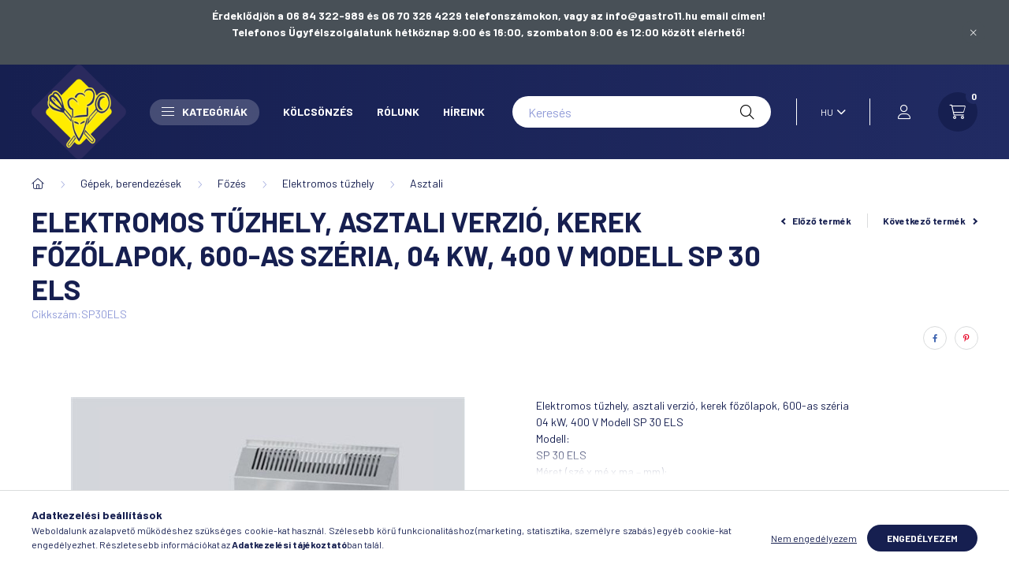

--- FILE ---
content_type: text/html; charset=UTF-8
request_url: https://www.gastro11.hu/Elektromos-tuzhely-asztali-verzio-kerek-fozolapok-600-as-szeria-04-kW-400-V-Modell-SP-30-ELS
body_size: 23776
content:
<!DOCTYPE html>
<html lang="hu">
    <head>
        <meta charset="utf-8">
<meta name="keywords" content="Elektromos tűzhely, asztali verzió, kerek főzőlapok, 600-as széria, 04 kW, 400 V Modell SP 30 ELS, GastroCentrum - Vendéglátó technikai áruház">
<meta name="description" content="Elektromos tűzhely, asztali verzió, kerek főzőlapok, 600-as széria, 04 kW, 400 V Modell SP 30 ELS, Elektromos tűzhely, asztali verzió, kerek főzőlapok, 600-as széria 04 kW, 400 V Modell SP 30 ELS Modell: SP 30 ELS Méret (szé x mé x ma – mm): 330 x 600 x 290 Csomagolt méret (szé x mé x ma – mm): 366 x 650 x 440 Főzőlap mérete (szé x mé - mm): 180, gépek,felszerelések,konyhai,éttermi,ipari,bizományos,bérlés,kölcsönzés,bárdok,jégkása,villák,tányérok,papírtálcák,pizzásdobozok, ételszállító,fenőacél,">
<meta name="robots" content="index, follow">
<meta http-equiv="X-UA-Compatible" content="IE=Edge">
<meta property="og:site_name" content="GastroCentrum - Vendéglátó technikai áruház" />
<meta property="og:title" content="Elektromos tűzhely, asztali verzió, kerek főzőlapok, 600-as széria, 04 kW, 400 V Modell SP 30 ELS - GastroCentrum - Az ország egyik legnagyobb vendégl">
<meta property="og:description" content="Elektromos tűzhely, asztali verzió, kerek főzőlapok, 600-as széria, 04 kW, 400 V Modell SP 30 ELS, Elektromos tűzhely, asztali verzió, kerek főzőlapok, 600-as széria 04 kW, 400 V Modell SP 30 ELS Modell: SP 30 ELS Méret (szé x mé x ma – mm): 330 x 600 x 290 Csomagolt méret (szé x mé x ma – mm): 366 x 650 x 440 Főzőlap mérete (szé x mé - mm): 180, gépek,felszerelések,konyhai,éttermi,ipari,bizományos,bérlés,kölcsönzés,bárdok,jégkása,villák,tányérok,papírtálcák,pizzásdobozok, ételszállító,fenőacél,">
<meta property="og:type" content="product">
<meta property="og:url" content="https://www.gastro11.hu/Elektromos-tuzhely-asztali-verzio-kerek-fozolapok-600-as-szeria-04-kW-400-V-Modell-SP-30-ELS">
<meta property="og:image" content="https://www.gastro11.hu/img/41071/SP30ELS/SP30ELS.jpg">
<meta name="facebook-domain-verification" content="p5786nels9kj6l8z7riwmwsud4xoiw">
<meta name="google-site-verification" content="49ggAvLgqumCTewR1RI1QGrrjan_yrtnFsJFCATxuJk">
<meta property="fb:admins" content="306006996550639">
<meta name="dc.title" content="Elektromos tűzhely, asztali verzió, kerek főzőlapok, 600-as széria, 04 kW, 400 V Modell SP 30 ELS - GastroCentrum - Az ország egyik legnagyobb vendégl">
<meta name="dc.description" content="Elektromos tűzhely, asztali verzió, kerek főzőlapok, 600-as széria, 04 kW, 400 V Modell SP 30 ELS, Elektromos tűzhely, asztali verzió, kerek főzőlapok, 600-as széria 04 kW, 400 V Modell SP 30 ELS Modell: SP 30 ELS Méret (szé x mé x ma – mm): 330 x 600 x 290 Csomagolt méret (szé x mé x ma – mm): 366 x 650 x 440 Főzőlap mérete (szé x mé - mm): 180, gépek,felszerelések,konyhai,éttermi,ipari,bizományos,bérlés,kölcsönzés,bárdok,jégkása,villák,tányérok,papírtálcák,pizzásdobozok, ételszállító,fenőacél,">
<meta name="dc.publisher" content="GastroCentrum - Vendéglátó technikai áruház">
<meta name="dc.language" content="hu">
<meta name="mobile-web-app-capable" content="yes">
<meta name="apple-mobile-web-app-capable" content="yes">
<meta name="MobileOptimized" content="320">
<meta name="HandheldFriendly" content="true">

<title>Elektromos tűzhely, asztali verzió, kerek főzőlapok, 600-as széria, 04 kW, 400 V Modell SP 30 ELS - GastroCentrum - Az ország egyik legnagyobb vendégl</title>


<script>
var service_type="shop";
var shop_url_main="https://www.gastro11.hu";
var actual_lang="hu";
var money_len="0";
var money_thousend=" ";
var money_dec=",";
var shop_id=41071;
var unas_design_url="https:"+"/"+"/"+"www.gastro11.hu"+"/"+"!common_design"+"/"+"base"+"/"+"002303"+"/";
var unas_design_code='002303';
var unas_base_design_code='2300';
var unas_design_ver=4;
var unas_design_subver=5;
var unas_shop_url='https://www.gastro11.hu';
var responsive="yes";
var price_nullcut_disable=1;
var config_plus=new Array();
config_plus['product_tooltip']=1;
config_plus['cart_fly_id']="cart-box__fly-to-desktop";
config_plus['cart_redirect']=1;
config_plus['cart_refresh_force']="1";
config_plus['money_type']='Ft';
config_plus['money_type_display']='Ft';
var lang_text=new Array();

var UNAS = UNAS || {};
UNAS.shop={"base_url":'https://www.gastro11.hu',"domain":'www.gastro11.hu',"username":'gastrocentrum.unas.hu',"id":41071,"lang":'hu',"currency_type":'Ft',"currency_code":'HUF',"currency_rate":'1',"currency_length":0,"base_currency_length":0,"canonical_url":'https://www.gastro11.hu/Elektromos-tuzhely-asztali-verzio-kerek-fozolapok-600-as-szeria-04-kW-400-V-Modell-SP-30-ELS'};
UNAS.design={"code":'002303',"page":'product_details'};
UNAS.api_auth="45f7c7f432688215c1cbf1ec9cd0f051";
UNAS.customer={"email":'',"id":0,"group_id":0,"without_registration":0};
UNAS.shop["category_id"]="216679";
UNAS.shop["sku"]="SP30ELS";
UNAS.shop["product_id"]="239078802";
UNAS.shop["only_private_customer_can_purchase"] = false;
 

UNAS.text = {
    "button_overlay_close": `Bezár`,
    "popup_window": `Felugró ablak`,
    "list": `lista`,
    "updating_in_progress": `frissítés folyamatban`,
    "updated": `frissítve`,
    "is_opened": `megnyitva`,
    "is_closed": `bezárva`,
    "deleted": `törölve`,
    "consent_granted": `hozzájárulás megadva`,
    "consent_rejected": `hozzájárulás elutasítva`,
    "field_is_incorrect": `mező hibás`,
    "error_title": `Hiba!`,
    "product_variants": `termék változatok`,
    "product_added_to_cart": `A termék a kosárba került`,
    "product_added_to_cart_with_qty_problem": `A termékből csak [qty_added_to_cart] [qty_unit] került kosárba`,
    "product_removed_from_cart": `A termék törölve a kosárból`,
    "reg_title_name": `Név`,
    "reg_title_company_name": `Cégnév`,
    "number_of_items_in_cart": `Kosárban lévő tételek száma`,
    "cart_is_empty": `A kosár üres`,
    "cart_updated": `A kosár frissült`
};


UNAS.text["delete_from_compare"]= `Törlés összehasonlításból`;
UNAS.text["comparison"]= `Összehasonlítás`;

UNAS.text["delete_from_favourites"]= `Törlés a kedvencek közül`;
UNAS.text["add_to_favourites"]= `Kedvencekhez`;






window.lazySizesConfig=window.lazySizesConfig || {};
window.lazySizesConfig.loadMode=1;
window.lazySizesConfig.loadHidden=false;

window.dataLayer = window.dataLayer || [];
function gtag(){dataLayer.push(arguments)};
gtag('js', new Date());
</script>

<script src="https://www.gastro11.hu/!common_packages/jquery/jquery-3.2.1.js?mod_time=1690980618"></script>
<script src="https://www.gastro11.hu/!common_packages/jquery/plugins/migrate/migrate.js?mod_time=1690980618"></script>
<script src="https://www.gastro11.hu/!common_packages/jquery/plugins/autocomplete/autocomplete.js?mod_time=1751452520"></script>
<script src="https://www.gastro11.hu/!common_packages/jquery/plugins/tools/overlay/overlay.js?mod_time=1753784914"></script>
<script src="https://www.gastro11.hu/!common_packages/jquery/plugins/tools/toolbox/toolbox.expose.js?mod_time=1724322378"></script>
<script src="https://www.gastro11.hu/!common_packages/jquery/plugins/lazysizes/lazysizes.min.js?mod_time=1690980618"></script>
<script src="https://www.gastro11.hu/!common_packages/jquery/plugins/lazysizes/plugins/bgset/ls.bgset.min.js?mod_time=1752825098"></script>
<script src="https://www.gastro11.hu/!common_packages/jquery/own/shop_common/exploded/common.js?mod_time=1764831094"></script>
<script src="https://www.gastro11.hu/!common_packages/jquery/own/shop_common/exploded/common_overlay.js?mod_time=1754986322"></script>
<script src="https://www.gastro11.hu/!common_packages/jquery/own/shop_common/exploded/common_shop_popup.js?mod_time=1754991412"></script>
<script src="https://www.gastro11.hu/!common_packages/jquery/own/shop_common/exploded/page_product_details.js?mod_time=1751452520"></script>
<script src="https://www.gastro11.hu/!common_packages/jquery/own/shop_common/exploded/function_favourites.js?mod_time=1725525511"></script>
<script src="https://www.gastro11.hu/!common_packages/jquery/own/shop_common/exploded/function_compare.js?mod_time=1751452520"></script>
<script src="https://www.gastro11.hu/!common_packages/jquery/own/shop_common/exploded/function_product_print.js?mod_time=1725525511"></script>
<script src="https://www.gastro11.hu/!common_packages/jquery/plugins/hoverintent/hoverintent.js?mod_time=1690980618"></script>
<script src="https://www.gastro11.hu/!common_packages/jquery/own/shop_tooltip/shop_tooltip.js?mod_time=1753441723"></script>
<script src="https://www.gastro11.hu/!common_design/base/002300/main.js?mod_time=1754402059"></script>
<script src="https://www.gastro11.hu/!common_packages/jquery/plugins/flickity/v3/flickity.pkgd.min.js?mod_time=1753784914"></script>
<script src="https://www.gastro11.hu/!common_packages/jquery/plugins/toastr/toastr.min.js?mod_time=1690980618"></script>
<script src="https://www.gastro11.hu/!common_packages/jquery/plugins/tippy/popper-2.4.4.min.js?mod_time=1690980618"></script>
<script src="https://www.gastro11.hu/!common_packages/jquery/plugins/tippy/tippy-bundle.umd.min.js?mod_time=1690980618"></script>
<script src="https://www.gastro11.hu/!common_packages/jquery/plugins/photoswipe/photoswipe.min.js?mod_time=1690980618"></script>
<script src="https://www.gastro11.hu/!common_packages/jquery/plugins/photoswipe/photoswipe-ui-default.min.js?mod_time=1690980618"></script>

<link href="https://www.gastro11.hu/temp/shop_41071_1a4d32ea63dd62219f7688bb18a2574a.css?mod_time=1768647803" rel="stylesheet" type="text/css">

<link href="https://www.gastro11.hu/Elektromos-tuzhely-asztali-verzio-kerek-fozolapok-600-as-szeria-04-kW-400-V-Modell-SP-30-ELS" rel="canonical">
<link href="https://www.gastro11.hu/shop_ordered/41071/pic/favicon.ico" rel="shortcut icon">
<script>
        var google_consent=1;
    
        gtag('consent', 'default', {
           'ad_storage': 'denied',
           'ad_user_data': 'denied',
           'ad_personalization': 'denied',
           'analytics_storage': 'denied',
           'functionality_storage': 'denied',
           'personalization_storage': 'denied',
           'security_storage': 'granted'
        });

    
        gtag('consent', 'update', {
           'ad_storage': 'denied',
           'ad_user_data': 'denied',
           'ad_personalization': 'denied',
           'analytics_storage': 'denied',
           'functionality_storage': 'denied',
           'personalization_storage': 'denied',
           'security_storage': 'granted'
        });

        </script>
    <script async src="https://www.googletagmanager.com/gtag/js?id=G-83KK22BH3V"></script>    <script>
    gtag('config', 'G-83KK22BH3V');

        </script>
        <script>
    var google_analytics=1;

                gtag('event', 'view_item', {
              "currency": "HUF",
              "value": '177900',
              "items": [
                  {
                      "item_id": "SP30ELS",
                      "item_name": "Elektromos tűzhely, asztali verzió, kerek főzőlapok, 600-as széria, 04 kW, 400 V Modell SP 30 ELS",
                      "item_category": "Gépek, berendezések/Főzés/Elektromos tűzhely/Asztali",
                      "price": '177900'
                  }
              ],
              'non_interaction': true
            });
               </script>
       <script>
        var google_ads=1;

                gtag('event','remarketing', {
            'ecomm_pagetype': 'product',
            'ecomm_prodid': ["SP30ELS"],
            'ecomm_totalvalue': 177900        });
            </script>
        <!-- Google Tag Manager -->
    <script>(function(w,d,s,l,i){w[l]=w[l]||[];w[l].push({'gtm.start':
            new Date().getTime(),event:'gtm.js'});var f=d.getElementsByTagName(s)[0],
            j=d.createElement(s),dl=l!='dataLayer'?'&l='+l:'';j.async=true;j.src=
            'https://www.googletagmanager.com/gtm.js?id='+i+dl;f.parentNode.insertBefore(j,f);
        })(window,document,'script','dataLayer','GTM-T5CFCML');</script>
    <!-- End Google Tag Manager -->

    
    <script>
    var facebook_pixel=1;
    /* <![CDATA[ */
        !function(f,b,e,v,n,t,s){if(f.fbq)return;n=f.fbq=function(){n.callMethod?
            n.callMethod.apply(n,arguments):n.queue.push(arguments)};if(!f._fbq)f._fbq=n;
            n.push=n;n.loaded=!0;n.version='2.0';n.queue=[];t=b.createElement(e);t.async=!0;
            t.src=v;s=b.getElementsByTagName(e)[0];s.parentNode.insertBefore(t,s)}(window,
                document,'script','//connect.facebook.net/en_US/fbevents.js');

        fbq('init', '631657771564404');
                fbq('track', 'PageView', {}, {eventID:'PageView.aWx1idr4c5AdHnnjhy--KgAAHk0'});
        
        fbq('track', 'ViewContent', {
            content_name: 'Elektromos tűzhely, asztali verzió, kerek főzőlapok, 600-as széria, 04 kW, 400 V Modell SP 30 ELS',
            content_category: 'Gépek, berendezések > Főzés > Elektromos tűzhely > Asztali',
            content_ids: ['SP30ELS'],
            contents: [{'id': 'SP30ELS', 'quantity': '1'}],
            content_type: 'product',
            value: 177899.9998,
            currency: 'HUF'
        }, {eventID:'ViewContent.aWx1idr4c5AdHnnjhy--KgAAHk0'});

        
        $(document).ready(function() {
            $(document).on("addToCart", function(event, product_array){
                facebook_event('AddToCart',{
					content_name: product_array.name,
					content_category: product_array.category,
					content_ids: [product_array.sku],
					contents: [{'id': product_array.sku, 'quantity': product_array.qty}],
					content_type: 'product',
					value: product_array.price,
					currency: 'HUF'
				}, {eventID:'AddToCart.' + product_array.event_id});
            });

            $(document).on("addToFavourites", function(event, product_array){
                facebook_event('AddToWishlist', {
                    content_ids: [product_array.sku],
                    content_type: 'product'
                }, {eventID:'AddToFavourites.' + product_array.event_id});
            });
        });

    /* ]]> */
    </script>


        <meta content="width=device-width, initial-scale=1.0" name="viewport" />
        <link rel="preconnect" href="https://fonts.gstatic.com">
        <link rel="preload" href="https://fonts.googleapis.com/css2?family=Barlow:wght@200;400;700&display=swap" as="style" />
        <link rel="stylesheet" href="https://fonts.googleapis.com/css2?family=Barlow:wght@200;400;700&display=swap" media="print" onload="this.media='all'">
        <noscript>
            <link rel="stylesheet" href="https://fonts.googleapis.com/css2?family=Barlow:wght@200;400;700&display=swap" />
        </noscript>
        
        
        
        
        

        
        
        
        
                    
            
            
            
            
            
            
            
                
                
    
    </head>

                
                
    
    
    
    
    
    
    
    
    
    
                     
    
    
    
    
    <body class='design_ver4 design_subver1 design_subver2 design_subver3 design_subver4 design_subver5' id="ud_shop_artdet">
    
        <!-- Google Tag Manager (noscript) -->
    <noscript><iframe src="https://www.googletagmanager.com/ns.html?id=GTM-T5CFCML"
                      height="0" width="0" style="display:none;visibility:hidden"></iframe></noscript>
    <!-- End Google Tag Manager (noscript) -->
        <div id="fb-root"></div>
    <script>
        window.fbAsyncInit = function() {
            FB.init({
                xfbml            : true,
                version          : 'v22.0'
            });
        };
    </script>
    <script async defer crossorigin="anonymous" src="https://connect.facebook.net/hu_HU/sdk.js"></script>
    <div id="image_to_cart" style="display:none; position:absolute; z-index:100000;"></div>
<div class="overlay_common overlay_warning" id="overlay_cart_add"></div>
<script>$(document).ready(function(){ overlay_init("cart_add",{"onBeforeLoad":false}); });</script>
<div id="overlay_login_outer"></div>	
	<script>
	$(document).ready(function(){
	    var login_redir_init="";

		$("#overlay_login_outer").overlay({
			onBeforeLoad: function() {
                var login_redir_temp=login_redir_init;
                if (login_redir_act!="") {
                    login_redir_temp=login_redir_act;
                    login_redir_act="";
                }

				                    var temp_href="https://www.gastro11.hu/belepes";
                    if (login_redir_temp!="") temp_href=temp_href+"?login_redir="+encodeURIComponent(login_redir_temp);
					location.href=temp_href;
								},
			top: 50,
						closeOnClick: (config_plus['overlay_close_on_click_forced'] === 1),
			onClose: function(event, overlayIndex) {
				$("#login_redir").val("");
			},
			load: false
		});
		
			});
	function overlay_login() {
		$(document).ready(function(){
			$("#overlay_login_outer").overlay().load();
		});
	}
	function overlay_login_remind() {
        if (unas_design_ver >= 5) {
            $("#overlay_remind").overlay().load();
        } else {
            $(document).ready(function () {
                $("#overlay_login_outer").overlay().close();
                setTimeout('$("#overlay_remind").overlay().load();', 250);
            });
        }
	}

    var login_redir_act="";
    function overlay_login_redir(redir) {
        login_redir_act=redir;
        $("#overlay_login_outer").overlay().load();
    }
	</script>  
	<div class="overlay_common overlay_info" id="overlay_remind"></div>
<script>$(document).ready(function(){ overlay_init("remind",[]); });</script>

	<script>
    	function overlay_login_error_remind() {
		$(document).ready(function(){
			load_login=0;
			$("#overlay_error").overlay().close();
			setTimeout('$("#overlay_remind").overlay().load();', 250);	
		});
	}
	</script>  
	<div class="overlay_common overlay_info" id="overlay_newsletter"></div>
<script>$(document).ready(function(){ overlay_init("newsletter",[]); });</script>

<script>
function overlay_newsletter() {
    $(document).ready(function(){
        $("#overlay_newsletter").overlay().load();
    });
}
</script>
<div class="overlay_common overlay_error" id="overlay_script"></div>
<script>$(document).ready(function(){ overlay_init("script",[]); });</script>
    <script>
    $(document).ready(function() {
        $.ajax({
            type: "GET",
            url: "https://www.gastro11.hu/shop_ajax/ajax_stat.php",
            data: {master_shop_id:"41071",get_ajax:"1"}
        });
    });
    </script>
    

    <div id="container" class="page_shop_artdet_SP30ELS nav-position-bottom text-type--vertical text-type--sticky">
                        <div class="js-element nanobar js-nanobar" data-element-name="header_text_section_1">
        <div class="container">
            <div class="header_text_section_1 nanobar__inner">
                                    <p style="text-align: center;"><strong><a href="tel:+3684322989">Érdeklődjön a 06 84 322-989 és </a><a href="tel:+36703264229">06 70 326 4229 telefonszámokon, vagy az info@gastro11.hu email címen!</a> </strong><br /><strong>Telefonos Ügyfélszolgálatunk hétköznap 9:00 és 16:00, szombaton 9:00 és 12:00 között elérhető!<br /><br /></strong></p>
                                <button type="button" class="btn nanobar__btn-close" onclick="closeNanobar(this,'header_text_section_1_hide','session','--nanobar-height');" aria-label="Bezár" title="Bezár">
                    <span class="icon--close"></span>
                </button>
            </div>
        </div>
    </div>
    <script>
        $(document).ready(function() {
            root.style.setProperty('--nanobar-height', getHeight($(".js-nanobar")) + "px");
        });
    </script>
    
                <header class="header header--mobile py-3 px-4 d-flex justify-content-center d-sm-none position-relative">
                <div id="header_logo_img" class="js-element header_logo logo" data-element-name="header_logo">
        <div class="header_logo-img-container">
            <div class="header_logo-img-wrapper">
                                                <a href="https://www.gastro11.hu/">                    <picture>
                                                <source srcset="https://www.gastro11.hu/!common_design/custom/gastrocentrum.unas.hu/element/layout_hu_header_logo-400x120_1_default.png?time=1704447334 1x, https://www.gastro11.hu/!common_design/custom/gastrocentrum.unas.hu/element/layout_hu_header_logo-400x120_1_default_retina.png?time=1704447334 2x" />
                        <img                              width="120" height="120"
                                                          src="https://www.gastro11.hu/!common_design/custom/gastrocentrum.unas.hu/element/layout_hu_header_logo-400x120_1_default.png?time=1704447334"                             
                             alt="GastroCentrum - Vendéglátó technikai áruház                        "/>
                    </picture>
                    </a>                                        </div>
        </div>
    </div>

            
        </header>
        <header id="header--desktop" class="header header--desktop d-none d-sm-block js-header">
            <div class="header-inner js-header-inner">
                <div class="container">
                    <div class="header-row position-relative">
                        <div class="row gutters-10 gutters-xl-15 flex-nowrap justify-content-center align-items-center">
                            <div class="header__left col col-lg-auto position-static">
                                <div class="header__left-inner d-flex align-items-center">
                                        <div id="header_logo_img" class="js-element header_logo logo mr-4 mr-xl-0" data-element-name="header_logo">
        <div class="header_logo-img-container">
            <div class="header_logo-img-wrapper">
                                                <a href="https://www.gastro11.hu/">                    <picture>
                                                <source srcset="https://www.gastro11.hu/!common_design/custom/gastrocentrum.unas.hu/element/layout_hu_header_logo-400x120_1_default.png?time=1704447334 1x, https://www.gastro11.hu/!common_design/custom/gastrocentrum.unas.hu/element/layout_hu_header_logo-400x120_1_default_retina.png?time=1704447334 2x" />
                        <img                              width="120" height="120"
                                                          src="https://www.gastro11.hu/!common_design/custom/gastrocentrum.unas.hu/element/layout_hu_header_logo-400x120_1_default.png?time=1704447334"                             
                             alt="GastroCentrum - Vendéglátó technikai áruház                        "/>
                    </picture>
                    </a>                                        </div>
        </div>
    </div>

                                                                        <button type="button" class="hamburger__dropdown-btn btn dropdown--btn d-xl-none" id="hamburger__dropdown-btn" aria-label="hamburger button" data-btn-for=".hamburger-box__dropdown">
                                        <div class="hamburger">
                                            <span class="first-line"></span>
                                            <span class="second-line"></span>
                                            <span class="last-line"></span>
                                        </div>
                                        Kategóriák
                                    </button>
                                                                    </div>
                            </div>
                            <div class="header__right col-auto col-lg position-static">
                                <div class="row gutters-10 flex-nowrap align-items-center">
                                                                        <div class="col-auto position-static flex-shrink-1">
                                        <nav class="navbar d-none d-lg-flex navbar-expand navbar-light position-static">
                                                                                        <ul id="nav--cat" class="nav nav--cat js-navbar-nav">
                                                <li class="nav-item dropdown nav--main nav-item--products">
                                                    <a class="nav-link nav-link--products d-none d-xl-flex" href="#" onclick="event.preventDefault();" role="button" data-toggle="dropdown" aria-expanded="false" aria-haspopup="true">
                                                        <div class="hamburger nav-link--hamburger">
                                                            <span class="first-line"></span>
                                                            <span class="second-line"></span>
                                                            <span class="last-line"></span>
                                                        </div>
                                                        Kategóriák
                                                    </a>
                                                    <div id="dropdown-cat"class="dropdown-menu d-lg-none d-xl-block clearfix dropdown--cat dropdown--level-0">
                                                                <ul class="nav-list--0">
        <li id="nav-item-999891" class="nav-item js-nav-item-999891">
                <a class="nav-link" href="https://www.gastro11.hu/ajandek_otleteink">
                                <span class="nav-link__text">
                Ajándék ötleteink&nbsp;            </span>
                    </a>
            </li>
        <li id="nav-item-326822" class="nav-item dropdown js-nav-item-326822">
                <a class="nav-link arrow-effect-on-hover" href="#" role="button" data-toggle="dropdown" aria-haspopup="true" aria-expanded="false" onclick="handleSub('326822','https://www.gastro11.hu/shop_ajax/ajax_box_cat.php?get_ajax=1&type=layout&change_lang=hu&level=1&key=326822&box_var_name=shop_cat&box_var_layout_cache=1&box_var_expand_cache=yes&box_var_expand_cache_name=desktop&box_var_layout_level0=0&box_var_layout_level1=1&box_var_layout=2&box_var_ajax=1&box_var_section=content&box_var_highlight=yes&box_var_type=expand&box_var_div=no');return false;">
                                <span class="nav-link__text">
                Felszerelések&nbsp;            </span>
            <span class="arrow arrow--right"><span></span></span>        </a>
                                <div class="megasubmenu dropdown-menu with-sticky-content">
                <div class="megasubmenu__sticky-content">
                    <div class="loading-spinner"></div>
                </div>
                            </div>
                        </li>
        <li id="nav-item-502844" class="nav-item dropdown js-nav-item-502844">
                <a class="nav-link arrow-effect-on-hover" href="#" role="button" data-toggle="dropdown" aria-haspopup="true" aria-expanded="false" onclick="handleSub('502844','https://www.gastro11.hu/shop_ajax/ajax_box_cat.php?get_ajax=1&type=layout&change_lang=hu&level=1&key=502844&box_var_name=shop_cat&box_var_layout_cache=1&box_var_expand_cache=yes&box_var_expand_cache_name=desktop&box_var_layout_level0=0&box_var_layout_level1=1&box_var_layout=2&box_var_ajax=1&box_var_section=content&box_var_highlight=yes&box_var_type=expand&box_var_div=no');return false;">
                                <span class="nav-link__text">
                Gastrohigiénia&nbsp;            </span>
            <span class="arrow arrow--right"><span></span></span>        </a>
                                <div class="megasubmenu dropdown-menu with-sticky-content">
                <div class="megasubmenu__sticky-content">
                    <div class="loading-spinner"></div>
                </div>
                            </div>
                        </li>
        <li id="nav-item-577986" class="nav-item dropdown js-nav-item-577986">
                <a class="nav-link arrow-effect-on-hover" href="#" role="button" data-toggle="dropdown" aria-haspopup="true" aria-expanded="false" onclick="handleSub('577986','https://www.gastro11.hu/shop_ajax/ajax_box_cat.php?get_ajax=1&type=layout&change_lang=hu&level=1&key=577986&box_var_name=shop_cat&box_var_layout_cache=1&box_var_expand_cache=yes&box_var_expand_cache_name=desktop&box_var_layout_level0=0&box_var_layout_level1=1&box_var_layout=2&box_var_ajax=1&box_var_section=content&box_var_highlight=yes&box_var_type=expand&box_var_div=no');return false;">
                                <span class="nav-link__text">
                Gépek, berendezések&nbsp;            </span>
            <span class="arrow arrow--right"><span></span></span>        </a>
                                <div class="megasubmenu dropdown-menu with-sticky-content">
                <div class="megasubmenu__sticky-content">
                    <div class="loading-spinner"></div>
                </div>
                            </div>
                        </li>
        <li id="nav-item-457320" class="nav-item dropdown js-nav-item-457320">
                <a class="nav-link arrow-effect-on-hover" href="#" role="button" data-toggle="dropdown" aria-haspopup="true" aria-expanded="false" onclick="handleSub('457320','https://www.gastro11.hu/shop_ajax/ajax_box_cat.php?get_ajax=1&type=layout&change_lang=hu&level=1&key=457320&box_var_name=shop_cat&box_var_layout_cache=1&box_var_expand_cache=yes&box_var_expand_cache_name=desktop&box_var_layout_level0=0&box_var_layout_level1=1&box_var_layout=2&box_var_ajax=1&box_var_section=content&box_var_highlight=yes&box_var_type=expand&box_var_div=no');return false;">
                                <span class="nav-link__text">
                Jégkása alapanyag&nbsp;            </span>
            <span class="arrow arrow--right"><span></span></span>        </a>
                                <div class="megasubmenu dropdown-menu with-sticky-content">
                <div class="megasubmenu__sticky-content">
                    <div class="loading-spinner"></div>
                </div>
                            </div>
                        </li>
        <li id="nav-item-447064" class="nav-item js-nav-item-447064">
                <a class="nav-link" href="https://www.gastro11.hu/spl/447064/Kategorizalatlan">
                                <span class="nav-link__text">
                Kategorizálatlan&nbsp;            </span>
                    </a>
            </li>
        <li id="nav-item-706220" class="nav-item dropdown js-nav-item-706220">
                <a class="nav-link arrow-effect-on-hover" href="#" role="button" data-toggle="dropdown" aria-haspopup="true" aria-expanded="false" onclick="handleSub('706220','https://www.gastro11.hu/shop_ajax/ajax_box_cat.php?get_ajax=1&type=layout&change_lang=hu&level=1&key=706220&box_var_name=shop_cat&box_var_layout_cache=1&box_var_expand_cache=yes&box_var_expand_cache_name=desktop&box_var_layout_level0=0&box_var_layout_level1=1&box_var_layout=2&box_var_ajax=1&box_var_section=content&box_var_highlight=yes&box_var_type=expand&box_var_div=no');return false;">
                                <span class="nav-link__text">
                Kölcsönzés&nbsp;            </span>
            <span class="arrow arrow--right"><span></span></span>        </a>
                                <div class="megasubmenu dropdown-menu with-sticky-content">
                <div class="megasubmenu__sticky-content">
                    <div class="loading-spinner"></div>
                </div>
                            </div>
                        </li>
        <li id="nav-item-550439" class="nav-item dropdown js-nav-item-550439">
                <a class="nav-link arrow-effect-on-hover" href="#" role="button" data-toggle="dropdown" aria-haspopup="true" aria-expanded="false" onclick="handleSub('550439','https://www.gastro11.hu/shop_ajax/ajax_box_cat.php?get_ajax=1&type=layout&change_lang=hu&level=1&key=550439&box_var_name=shop_cat&box_var_layout_cache=1&box_var_expand_cache=yes&box_var_expand_cache_name=desktop&box_var_layout_level0=0&box_var_layout_level1=1&box_var_layout=2&box_var_ajax=1&box_var_section=content&box_var_highlight=yes&box_var_type=expand&box_var_div=no');return false;">
                                <span class="nav-link__text">
                Többször használható vagy lebomló termékek&nbsp;            </span>
            <span class="arrow arrow--right"><span></span></span>        </a>
                                <div class="megasubmenu dropdown-menu with-sticky-content">
                <div class="megasubmenu__sticky-content">
                    <div class="loading-spinner"></div>
                </div>
                            </div>
                        </li>
    </ul>

    
                                                    </div>
                                                </li>
                                            </ul>
                                                                                                                                                                    
    <ul id="nav--menu" class="nav nav--menu js-navbar-nav">
                    <li class="nav-item nav--main js-nav-item-404719">
                                <a class="nav-link" href="https://www.gastro11.hu/kolcsonzes-tudnivalok">
                                    Kölcsönzés
                </a>
                            </li>
                    <li class="nav-item nav--main js-nav-item-243474">
                                <a class="nav-link" href="https://www.gastro11.hu/rolunk">
                                    Rólunk
                </a>
                            </li>
                    <li class="nav-item nav--main js-nav-item-161141">
                                <a class="nav-link" href="https://www.gastro11.hu/hireink">
                                    Híreink
                </a>
                            </li>
            </ul>

    
                                                                                    </nav>
                                        <script>
    let addOverflowHidden = function() {
        $('.hamburger-box__dropdown-inner').addClass('overflow-hidden');
    }
    function scrollToBreadcrumb() {
        scrollToElement({ element: '.nav-list-breadcrumb', offset: getVisibleDistanceTillHeaderBottom(), scrollIn: '.hamburger-box__dropdown-inner', container: '.hamburger-box__dropdown-inner', duration: 300,  callback: addOverflowHidden });
    }

    function setHamburgerBoxHeight(height) {
        $('.hamburger-box__dropdown').css('height', height + 80);
    }

    let mobileMenuScrollData = [];

    function handleSub2(thisOpenBtn, id, ajaxUrl) {
        let navItem = $('#nav-item-'+id+'--m');
        let openBtn = $(thisOpenBtn);
        let $thisScrollableNavList = navItem.closest('.nav-list-mobile');
        let thisNavListLevel = $thisScrollableNavList.data("level");

        if (typeof thisNavListLevel !== 'undefined') {
            if (thisNavListLevel == 0) {
                $thisScrollableNavList = navItem.closest('.hamburger-box__dropdown-inner');
            }
            mobileMenuScrollData["level_" + thisNavListLevel + "_position"] = $thisScrollableNavList.scrollTop();
            mobileMenuScrollData["level_" + thisNavListLevel + "_element"] = $thisScrollableNavList;
        }

        if (!navItem.hasClass('ajax-loading')) {
            if (catSubOpen2(openBtn, navItem)) {
                if (ajaxUrl) {
                    if (!navItem.hasClass('ajax-loaded')) {
                        catSubLoad2(navItem, ajaxUrl);
                    } else {
                        scrollToBreadcrumb();
                    }
                } else {
                    scrollToBreadcrumb();
                }
            }
        }
    }
    function catSubOpen2(openBtn,navItem) {
        let thisSubMenu = navItem.find('.nav-list-menu--sub').first();
        let thisParentMenu = navItem.closest('.nav-list-menu');
        thisParentMenu.addClass('hidden');

        if (navItem.hasClass('show')) {
            openBtn.attr('aria-expanded','false');
            navItem.removeClass('show');
            thisSubMenu.removeClass('show');
        } else {
            openBtn.attr('aria-expanded','true');
            navItem.addClass('show');
            thisSubMenu.addClass('show');
            if (window.matchMedia('(min-width: 576px) and (max-width: 1259.8px )').matches) {
                let thisSubMenuHeight = thisSubMenu.outerHeight();
                if (thisSubMenuHeight > 0) {
                    setHamburgerBoxHeight(thisSubMenuHeight);
                }
            }
        }
        return true;
    }
    function catSubLoad2(navItem, ajaxUrl){
        let thisSubMenu = $('.nav-list-menu--sub', navItem);
        $.ajax({
            type: 'GET',
            url: ajaxUrl,
            beforeSend: function(){
                navItem.addClass('ajax-loading');
                setTimeout(function (){
                    if (!navItem.hasClass('ajax-loaded')) {
                        navItem.addClass('ajax-loader');
                        thisSubMenu.addClass('loading');
                    }
                }, 150);
            },
            success:function(data){
                thisSubMenu.html(data);
                $(document).trigger("ajaxCatSubLoaded");

                let thisParentMenu = navItem.closest('.nav-list-menu');
                let thisParentBreadcrumb = thisParentMenu.find('> .nav-list-breadcrumb');

                /* ha már van a szülőnek breadcrumbja, akkor azt hozzáfűzzük a gyerekhez betöltéskor */
                if (thisParentBreadcrumb.length > 0) {
                    let thisParentLink = thisParentBreadcrumb.find('.nav-list-parent-link').clone();
                    let thisSubMenuParentLink = thisSubMenu.find('.nav-list-parent-link');
                    thisParentLink.insertBefore(thisSubMenuParentLink);
                }

                navItem.removeClass('ajax-loading ajax-loader').addClass('ajax-loaded');
                thisSubMenu.removeClass('loading');
                if (window.matchMedia('(min-width: 576px) and (max-width: 1259.8px )').matches) {
                    let thisSubMenuHeight = thisSubMenu.outerHeight();
                    setHamburgerBoxHeight(thisSubMenuHeight);
                }
                scrollToBreadcrumb();
            }
        });
    }
    function catBack(thisBtn) {
        let thisCatLevel = $(thisBtn).closest('.nav-list-menu--sub');
        let thisParentItem = $(thisBtn).closest('.nav-item.show');
        let thisParentMenu = thisParentItem.closest('.nav-list-menu');
        let thisBtnDataBelongs = $(thisBtn).data("belongs-to-level");

        if ( typeof thisBtnDataBelongs !== 'undefined' && thisBtnDataBelongs == 0 ) {
            mobileMenuScrollData["level_0_element"].animate({ scrollTop: mobileMenuScrollData["level_0_position"] }, 0, function() {});
        }

        if (window.matchMedia('(min-width: 576px) and (max-width: 1259.8px )').matches) {
            let thisParentMenuHeight = 0;
            if ( thisParentItem.parent('ul').hasClass('nav-list-mobile--0') ) {
                let sumHeight = 0;
                $( thisParentItem.closest('.hamburger-box__dropdown-nav-lists-wrapper').children() ).each(function() {
                    sumHeight+= $(this).outerHeight(true);
                });
                thisParentMenuHeight = sumHeight;
            } else {
                thisParentMenuHeight = thisParentMenu.outerHeight();
            }
            setHamburgerBoxHeight(thisParentMenuHeight);
        }
        if ( thisParentItem.parent('ul').hasClass('nav-list-mobile--0') ) {
            $('.hamburger-box__dropdown-inner').removeClass('overflow-hidden');
        }
        thisParentMenu.removeClass('hidden');
        thisCatLevel.removeClass('show');
        thisParentItem.removeClass('show');
        thisParentItem.find('.nav-button').attr('aria-expanded','false');
    }

    function handleSub($id, $ajaxUrl) {
        let $navItem = $('#nav-item-'+$id);

        if (!$navItem.hasClass('ajax-loading')) {
            if (catSubOpen($navItem)) {
                if (!$navItem.hasClass('ajax-loaded')) {
                    catSubLoad($id, $ajaxUrl);
                }
            }
        }
    }

    function catSubOpen($navItem) {
        handleCloseDropdowns();
        let thisNavLink = $navItem.find('> .nav-link');
        let thisNavItem = thisNavLink.parent();
        let thisNavbarNav = $('.js-navbar-nav');
        let thisDropdownMenu = thisNavItem.find('.dropdown-menu').first();

        /*remove is-opened class form the rest menus (cat+plus)*/
        thisNavbarNav.find('.show').not(thisNavItem).not('.nav-item--products').not('.dropdown--cat').removeClass('show');

        if (thisNavItem.hasClass('show')) {
            thisNavLink.attr('aria-expanded','false');
            thisNavItem.removeClass('show');
            thisDropdownMenu.removeClass('show');
            $('#dropdown-cat').removeClass('has-opened');
        } else {
            thisNavLink.attr('aria-expanded','true');
            thisNavItem.addClass('show');
            thisDropdownMenu.addClass('show');
            $('#dropdown-cat').addClass('has-opened');
        }
        return true;
    }
    function catSubLoad($id, $ajaxUrl){
        const $navItem = $('#nav-item-'+$id);
        const $thisMegasubmenu = $(".megasubmenu", $navItem);
                const $thisMegasubmenuStickyContent = $(".megasubmenu__sticky-content", $thisMegasubmenu);
        const parentDropdownMenuHeight = $navItem.closest('.dropdown-menu').outerHeight();
        const paddingY = $thisMegasubmenu.outerHeight() - $thisMegasubmenu.height();
        $thisMegasubmenuStickyContent.css('height', parentDropdownMenuHeight - paddingY);
        
        $.ajax({
            type: 'GET',
            url: $ajaxUrl,
            beforeSend: function(){
                $navItem.addClass('ajax-loading');
                setTimeout(function (){
                    if (!$navItem.hasClass('ajax-loaded')) {
                        $navItem.addClass('ajax-loader');
                    }
                }, 150);
            },
            success:function(data){
                                $thisMegasubmenuStickyContent.html(data);
                let $thisScrollContainer = $thisMegasubmenu.find('.megasubmenu__cats-col').first();
                $thisScrollContainer.on('wheel', function(e){
                    e.preventDefault();
                    $(this).scrollLeft($(this).scrollLeft() + e.originalEvent.deltaY);
                });
                                $navItem.removeClass('ajax-loading ajax-loader').addClass('ajax-loaded');
                $(document).trigger("ajaxCatSubLoaded");
            }
        });
    }

    $(document).ready(function () {
         /* KATTINTÁS */

        /* CAT and PLUS menu */
        $('.nav-item.dropdown.nav--main').on('click', '> .nav-link', function(e) {
            e.preventDefault();
            handleCloseDropdowns();

            let thisNavLink = $(this);
            let thisNavLinkLeft = thisNavLink.offset().left;
            let thisNavItem = thisNavLink.parent();
            let thisDropdownMenu = thisNavItem.find('.dropdown-menu').first();
            let thisNavbarNav = $('.js-navbar-nav');

            /* close dropdowns which is not "dropdown cat" always opened */
            thisNavbarNav.find('.show').not('.always-opened').not(thisNavItem).not('.dropdown--cat').removeClass('show');

            /* close cat dropdowns when click not to this link */
            if (!thisNavLink.hasClass('nav-link--products')) {
                handleCloseDropdownCat();
            }

            if (thisNavItem.hasClass('show')) {
                if (thisNavLink.hasClass('nav-link--products') && thisNavItem.hasClass('always-opened')) {
                    $('html').toggleClass('products-dropdown-opened');
                    thisNavItem.toggleClass('force-show');
                }
                if (thisNavLink.hasClass('nav-link--products') && !thisNavItem.hasClass('always-opened')) {
                    $('html').removeClass('products-dropdown-opened');
                    $('#dropdown-cat').removeClass('has-opened');
                }
                if (!thisNavItem.hasClass('always-opened')) {
                    thisNavLink.attr('aria-expanded', 'false');
                    thisNavItem.removeClass('show');
                    thisDropdownMenu.removeClass('show');
                }
            } else {
                if ($headerHeight) {
                    if ( thisNavLink.closest('.nav--menu').length > 0) {
                        thisDropdownMenu.css({
                            top: getVisibleDistanceTillHeaderBottom() + 'px',
                            left: thisNavLinkLeft + 'px'
                        });
                    }
                }
                if (thisNavLink.hasClass('nav-link--products')) {
                    $('html').addClass('products-dropdown-opened');
                }
                thisNavLink.attr('aria-expanded','true');
                thisNavItem.addClass('show');
                thisDropdownMenu.addClass('show');
            }
        });

        /** PLUS MENU SUB **/
        $('.nav-item.dropdown > .dropdown-item').click(function (e) {
            e.preventDefault();
            handleCloseDropdowns();

            let thisNavLink = $(this);
            let thisNavItem = thisNavLink.parent();
            let thisDropdownMenu = thisNavItem.find('.dropdown-menu').first();

            if (thisNavItem.hasClass('show')) {
                thisNavLink.attr('aria-expanded','false');
                thisNavItem.removeClass('show');
                thisDropdownMenu.removeClass('show');
            } else {
                thisNavLink.attr('aria-expanded','true');
                thisNavItem.addClass('show');
                thisDropdownMenu.addClass('show');
            }
        });
            });
</script>                                    </div>
                                                                        <div class="col d-flex justify-content-end align-items-center position-static">
                                        <button class="search-box__dropdown-btn btn dropdown--btn d-xl-none" aria-label="search button" type="button" data-btn-for=".search-box__dropdown">
                                            <span class="search-box__dropdown-btn-icon icon--search"></span>
                                        </button>
                                        <div class="search-box__dropdown dropdown--content dropdown--content-till-lg d-none d-xl-block" data-content-for=".search-box__dropdown-btn" data-content-direction="full">
                                            <button class="search-box__dropdown__btn-close btn-close" data-close-btn-for=".search-box__dropdown" type="button"></button>
                                            <div class="dropdown--content-inner search-box__inner position-relative js-search browser-is-chrome" id="box_search_content2">
    <form name="form_include_search2" id="form_include_search2" action="https://www.gastro11.hu/shop_search.php" method="get">
    <div class="box-search-group">
        <input data-stay-visible-breakpoint="1260" id="box_search_input2" class="search-box__input ac_input js-search-input form-control"
               name="search" pattern=".{3,100}" aria-label="Keresés" title="Hosszabb kereső kifejezést írjon be!"
               placeholder="Keresés" type="search" maxlength="100" autocomplete="off" required        >
        <div class="search-box__search-btn-outer input-group-append" title="Keresés">
            <button class="search-box__search-btn" aria-label="Keresés">
                <span class="search-box__search-btn-icon icon--search"></span>
            </button>
        </div>
        <div class="search__loading">
            <div class="loading-spinner--small"></div>
        </div>
    </div>
    <div class="search-box__mask"></div>
    </form>
    <div class="ac_results2"></div>
</div>

                                        </div>
                                                                                <div class="box-lang-money-wrapper align-self-center d-none d-xl-flex">
                                                            <div class="lang-box-desktop flex-shrink-0">
        <div class="lang-select-group form-group form-select-group form-select-group-sm mb-0">
            <select class="form-control form-control-sm border-0 lang-select" aria-label="Nyelv váltás" name="change_lang" id="box_lang_select_desktop" onchange="location.href='https://www.gastro11.hu'+this.value">
                                <option value="/Elektromos-tuzhely-asztali-verzio-kerek-fozolapok-600-as-szeria-04-kW-400-V-Modell-SP-30-ELS" selected="selected">HU</option>
                                <option value="/en/Elektromos-tuzhely-asztali-verzio-kerek-fozolapok-600-as-szeria-04-kW-400-V-Modell-SP-30-ELS">EN</option>
                                <option value="/de/Elektromos-tuzhely-asztali-verzio-kerek-fozolapok-600-as-szeria-04-kW-400-V-Modell-SP-30-ELS">DE</option>
                            </select>
        </div>
    </div>
    
    
        
    
                                        </div>
                                        <button class="lang-and-money__dropdown-btn btn dropdown--btn d-xl-none" aria-label="search button" type="button" data-btn-for=".lang-and-money__dropdown">
                                            <span class="lang-and-money__dropdown-btn-icon icon--globe"></span>
                                        </button>
                                                                                        <button type="button" class="profile__dropdown-btn js-profile-btn btn dropdown--btn" data-orders="https://www.gastro11.hu/shop_order_track.php" aria-label="profile button" data-btn-for=".profile__dropdown">
        <span class="profile__dropdown-btn-icon icon--head">
                    </span>
    </button>
    
    
                                        <button id="cart-box__fly-to-desktop" class="cart-box__dropdown-btn btn dropdown--btn js-cart-box-loaded-by-ajax" aria-label="cart button" type="button" data-btn-for=".cart-box__dropdown">
                                            <span class="cart-box__dropdown-btn-icon icon--cart">
                                                <span class="cart-box__item-num">-</span>
                                            </span>
                                        </button>
                                    </div>
                                </div>
                            </div>
                        </div>
                    </div>
                </div>
            </div>
        </header>
        
                            
    
        
                <div class="filter-dropdown dropdown--content" data-content-for=".filter-box__dropdown-btn" data-content-direction="left">
            <button class="filter-dropdown__btn-close btn-close" data-close-btn-for=".filter-dropdown" type="button" aria-label="bezár" data-text="bezár"></button>
            <div class="dropdown--content-inner filter-dropdown__inner">
                        
    
            </div>
        </div>
        
                <main class="main">
            
            
            
                        
            
            




    <link rel="stylesheet" type="text/css" href="https://www.gastro11.hu/!common_packages/jquery/plugins/photoswipe/css/default-skin.min.css">
    <link rel="stylesheet" type="text/css" href="https://www.gastro11.hu/!common_packages/jquery/plugins/photoswipe/css/photoswipe.min.css">
        
    
    <script>
        var $clickElementToInitPs = '.js-init-ps';

        var initPhotoSwipeFromDOM = function() {
            var $pswp = $('.pswp')[0];
            var $psDatas = $('.photoSwipeDatas');

            $psDatas.each( function() {
                var $pics = $(this),
                    getItems = function() {
                        var items = [];
                        $pics.find('a').each(function() {
                            var $this = $(this),
                                $href   = $this.attr('href'),
                                $size   = $this.data('size').split('x'),
                                $width  = $size[0],
                                $height = $size[1],
                                item = {
                                    src : $href,
                                    w   : $width,
                                    h   : $height
                                };
                            items.push(item);
                        });
                        return items;
                    };

                var items = getItems();

                $($clickElementToInitPs).on('click', function (event) {
                    var $this = $(this);
                    event.preventDefault();

                    var $index = parseInt($this.attr('data-loop-index'));
                    var options = {
                        index: $index,
                        history: false,
                        bgOpacity: 1,
                        preventHide: true,
                        shareEl: false,
                        showHideOpacity: true,
                        showAnimationDuration: 200,
                        getDoubleTapZoom: function (isMouseClick, item) {
                            if (isMouseClick) {
                                return 1;
                            } else {
                                return item.initialZoomLevel < 0.7 ? 1 : 1.5;
                            }
                        }
                    };

                    var photoSwipe = new PhotoSwipe($pswp, PhotoSwipeUI_Default, items, options);
                    photoSwipe.init();
                });
            });
        };
    </script>


<div id="page_artdet_content" class="artdet artdet--type-1">
            <div class="fixed-cart bg-white shadow-lg js-fixed-cart" id="artdet__fixed-cart">
            <div class="container">
                <div class="row gutters-5 align-items-center py-2 py-sm-3">
                    <div class="col-auto">
                        <img class="navbar__fixed-cart-img lazyload" width="50" height="50" src="https://www.gastro11.hu/main_pic/space.gif" data-src="https://www.gastro11.hu/img/41071/SP30ELS/50x50/SP30ELS.jpg?time=1724060332" data-srcset="https://www.gastro11.hu/img/41071/SP30ELS/100x100/SP30ELS.jpg?time=1724060332 2x" alt="Elektromos tűzhely, asztali verzió, kerek főzőlapok, 600-as széria, 04 kW, 400 V Modell SP 30 ELS" />
                    </div>
                    <div class="col">
                        <div class="d-flex flex-column flex-xl-row align-items-xl-center">
                            <div class="fixed-cart__name line-clamp--2-12">  Elektromos tűzhely, asztali verzió, kerek főzőlapok, 600-as széria, 04 kW, 400 V Modell SP 30 ELS
</div>
                                                            <div class="fixed-cart__prices with-rrp row gutters-5 align-items-baseline ml-xl-auto ">
                                                                            <div class="fixed-cart__price col-auto fixed-cart__price--base product-price--base">
                                            <span class="fixed-cart__price-base-value"><span class='price-gross-format'><span id='price_net_brutto_SP30ELS' class='price_net_brutto_SP30ELS price-gross'>177 900</span><span class='price-currency'> Ft</span></span></span>                                        </div>
                                                                                                        </div>
                                                    </div>
                    </div>
                    <div class="col-auto">
                        <button class="navbar__fixed-cart-btn btn" type="button" onclick="$('.artdet__cart-btn').trigger('click');"  >
                            <span class="navbar__fixed-cart-btn-icon icon--b-cart"></span>
                            <span class="navbar__fixed-cart-btn-text d-none d-xs-inline">Kosárba</span>
                        </button>
                    </div>
                </div>
            </div>
        </div>
        <script>
            $(document).ready(function () {
                var $itemVisibilityCheck = $(".js-main-cart-btn");
                var $stickyElement = $(".js-fixed-cart");

                $(window).on('scroll',
                    throttle(function () {
                        if ($(this).scrollTop() + 60 > $itemVisibilityCheck.offset().top) {
                            $stickyElement.addClass('is-visible');
                        } else {
                            $stickyElement.removeClass('is-visible');
                        }
                    }, 150)
                );
            });
        </script>
        <div class="artdet__breadcrumb">
        <div class="container">
                <nav id="breadcrumb" aria-label="breadcrumb">
                                <ol class="breadcrumb breadcrumb--mobile level-4">
                <li class="breadcrumb-item">
                                            <a class="breadcrumb--home" href="https://www.gastro11.hu/sct/0/" aria-label="Főkategória" title="Főkategória"></a>
                                    </li>
                                                
                                                                                                                                                                                                                                                                                                                                                                <li class="breadcrumb-item">
                    <a href="https://www.gastro11.hu/spl/216679/Asztali">Asztali</a>
                </li>
                            </ol>

            <ol class="breadcrumb breadcrumb--desktop level-4">
                <li class="breadcrumb-item">
                                            <a class="breadcrumb--home" href="https://www.gastro11.hu/sct/0/" aria-label="Főkategória" title="Főkategória"></a>
                                    </li>
                                    <li class="breadcrumb-item">
                                                    <a href="https://www.gastro11.hu/gepek-berendezesek">Gépek, berendezések</a>
                                            </li>
                                    <li class="breadcrumb-item">
                                                    <a href="https://www.gastro11.hu/Fozes">Főzés</a>
                                            </li>
                                    <li class="breadcrumb-item">
                                                    <a href="https://www.gastro11.hu/Elektromos-tuzhely">Elektromos tűzhely</a>
                                            </li>
                                    <li class="breadcrumb-item">
                                                    <a href="https://www.gastro11.hu/spl/216679/Asztali">Asztali</a>
                                            </li>
                            </ol>
            <script>
                function markActiveNavItems() {
                                                                    $(".js-nav-item-577986").addClass("has-active");
                                                                                            $(".js-nav-item-519134").addClass("has-active");
                                                                                            $(".js-nav-item-745488").addClass("has-active");
                                                                                            $(".js-nav-item-216679").addClass("has-active");
                                                            }
                $(document).ready(function(){
                    markActiveNavItems();
                });
                $(document).on("ajaxCatSubLoaded",function(){
                    markActiveNavItems();
                });
            </script>
                </nav>

        </div>
    </div>

    <script>
<!--
var lang_text_warning=`Figyelem!`
var lang_text_required_fields_missing=`Kérjük töltse ki a kötelező mezők mindegyikét!`
function formsubmit_artdet() {
   cart_add("SP30ELS","",null,1)
}
$(document).ready(function(){
	select_base_price("SP30ELS",1);
	
	
});
// -->
</script>


    <form name="form_temp_artdet">


    <div class="artdet__name-wrap mb-4">
        <div class="container">
            <div class="artdet__name-wrap">
                                <div class="artdet__pagination d-flex">
                    <button class="artdet__pagination-btn artdet__pagination-prev btn btn-text arrow-effect-on-hover" type="button" onclick="product_det_prevnext('https://www.gastro11.hu/Elektromos-tuzhely-asztali-verzio-kerek-fozolapok-600-as-szeria-04-kW-400-V-Modell-SP-30-ELS','?cat=216679&sku=SP30ELS&action=prev_js')" title="Előző termék">
                        <span class="arrow arrow--left arrow--small">
                            <span></span>
                        </span>
                        Előző termék
                    </button>
                    <button class="artdet__pagination-btn artdet__pagination-next btn btn-text arrow-effect-on-hover" type="button" onclick="product_det_prevnext('https://www.gastro11.hu/Elektromos-tuzhely-asztali-verzio-kerek-fozolapok-600-as-szeria-04-kW-400-V-Modell-SP-30-ELS','?cat=216679&sku=SP30ELS&action=next_js')" title="Következő termék">
                        Következő termék
                        <span class="arrow arrow--right arrow--small">
                            <span></span>
                        </span>
                    </button>
                </div>
                                <h1 class="artdet__name line-clamp--3-12 mb-0" title="  Elektromos tűzhely, asztali verzió, kerek főzőlapok, 600-as széria, 04 kW, 400 V Modell SP 30 ELS
">  Elektromos tűzhely, asztali verzió, kerek főzőlapok, 600-as széria, 04 kW, 400 V Modell SP 30 ELS
</h1>
            </div>
                        <div class="artdet__sku d-flex flex-wrap text-muted mb-2">
                <div class="artdet__sku-title">Cikkszám:</div>
                <div class="artdet__sku-value">SP30ELS</div>
            </div>
                                    <div class="social-reviews-wrap d-flex align-items-center flex-wrap row-gap-10">
                                                <div class="social d-flex align-items-center ml-auto">
                                                                        <button class="social-icon social-icon--facebook" type="button" aria-label="facebook" data-tippy="facebook" onclick='window.open("https://www.facebook.com/sharer.php?u=https%3A%2F%2Fwww.gastro11.hu%2FElektromos-tuzhely-asztali-verzio-kerek-fozolapok-600-as-szeria-04-kW-400-V-Modell-SP-30-ELS")'></button>
                                                    <button class="social-icon social-icon--pinterest" type="button" aria-label="pinterest" data-tippy="pinterest" onclick='window.open("http://www.pinterest.com/pin/create/button/?url=https%3A%2F%2Fwww.gastro11.hu%2FElektromos-tuzhely-asztali-verzio-kerek-fozolapok-600-as-szeria-04-kW-400-V-Modell-SP-30-ELS&media=https%3A%2F%2Fwww.gastro11.hu%2Fimg%2F41071%2FSP30ELS%2FSP30ELS.jpg&description=Elektromos+t%C5%B1zhely%2C+asztali+verzi%C3%B3%2C+kerek+f%C5%91z%C5%91lapok%2C+600-as+sz%C3%A9ria%2C+04+kW%2C+400+V+Modell+SP+30+ELS")'></button>
                                                                                        <div class="social-icon social-icon--fb-like d-flex"><div class="fb-like" data-href="https://www.gastro11.hu/Elektromos-tuzhely-asztali-verzio-kerek-fozolapok-600-as-szeria-04-kW-400-V-Modell-SP-30-ELS" data-width="95" data-layout="button_count" data-action="like" data-size="small" data-share="false" data-lazy="true"></div><style type="text/css">.fb-like.fb_iframe_widget > span { height: 21px !important; }</style></div>
                                    </div>
                            </div>
                    </div>
    </div>

    <div class="artdet__pic-data-wrap mb-3 mb-lg-5 js-product">
        <div class="container px-0 px-md-4">
            <div class="artdet__pic-data bg-white">
                <div class="row no-gutters main-block">
                    <div class="artdet__img-data-left-col col-lg-6">
                        <div class="artdet__img-data-left p-4 p-xl-5">
                            <div class="row justify-content-center flex-sm-nowrap gutters-6">
                                <div class="artdet__img-col col">
                                    <div class="artdet__img-inner has-image js-carousel-block">
                                        		                                        <div class="position-relative">
                                            		                                                                                        <div class="artdet__alts js-alts carousel">
                                                <div class="carousel-cell artdet__alt-img-cell js-init-ps" data-loop-index="0">
                                                    <img class="artdet__alt-img artdet__img--main"
                                                        src="https://www.gastro11.hu/img/41071/SP30ELS/500x500/SP30ELS.jpg?time=1724060332"
                                                                                                                alt="Elektromos tűzhely, asztali verzió, kerek főzőlapok, 600-as széria, 04 kW, 400 V Modell SP 30 ELS" title="Elektromos tűzhely, asztali verzió, kerek főzőlapok, 600-as széria, 04 kW, 400 V Modell SP 30 ELS" id="main_image"
                                                                                                                data-original-width="500"
                                                        data-original-height="500"
                                                                
                            width="500" height="500"
        
                
                
                    
                                                                                                            />
                                                </div>
                                                                                            </div>
                                        </div>

                                                                                    
                                            <script>
                                                $(document).ready(function() {
                                                    initPhotoSwipeFromDOM();

                                                                                                    });
                                            </script>
                                            <div class="photoSwipeDatas invisible">
                                                <a href="https://www.gastro11.hu/img/41071/SP30ELS/SP30ELS.jpg?time=1724060332" data-size="500x500"></a>
                                                                                            </div>
                                                                                		                                    </div>
                                </div>
                                                            </div>
                                                    </div>

                                                                            
                        
                                            </div>
                    <div class="artdet__data-right-col col-lg-6">
                        <div class="artdet__data-right p-4 p-xl-5">
                            <div class="artdet__data-right-inner">
                                
                                                                <div id="artdet__short-descrition" class="artdet__short-descripton mb-4">
                                                                        <div class="read-more">
                                        <div class="read-more__content artdet__short-descripton-content text-justify">Elektromos tűzhely, asztali verzió, kerek főzőlapok, 600-as széria<br />04 kW, 400 V Modell SP 30 ELS<br />Modell:<br />SP 30 ELS<br />Méret (szé x mé x ma – mm):<br />330 x 600 x 290<br />Csomagolt méret (szé x mé x ma – mm):<br />366 x 650 x 440<br />Főzőlap mérete (szé x mé - mm): <br />180<br />Súly (nettó / bruttó kg):<br />15,6 / 16,7<br />Hálózat:<br />400 V / 3N<br />Teljesítmény (kW):<br />4 (2 * 2)<br />Állítható hőmérséklet (°C):<br />50 - 400<br />Anyag:<br />rozsdamentes acél, öntött vas<br />Az ár tartalmazza az Áfát!<br />Raktáron nem tartjuk, rendelésre kapható!<br />- Kiváló minőségű főzőlapok öntöttvas házzal, belső termosztatikus védelemmel a túlmelegedés ellen<br />- A tápellátás vezérlését a 6 állású szabályozó kapcsoló gombja teszi lehetővé<br />- Asztali használatra<br />- Préselt felső lemez a könnyű karbantartás érdekében<br />- Nagy teljesítményű, kör alakú főzőlapok<br /></div>
                                        <button class="read-more__btn btn btn-text arrow-effect-on-hover" type="button"><span class="read-more-text" data-closed="Több" data-opened="Kevesebb"></span><span class="arrow arrow--small arrow--right"><span></span></span></button>
                                    </div>
                                                                    </div>
                                
                                
                                
                                
                                
                                
                                                                <div class="artdet__price-and-countdown row gutters-10 row-gap-20 mb-4">
                                    <div class="artdet__price-datas col-auto mr-auto">
                                        <div class="artdet__prices">
                                            <div class="artdet__price-base-and-sale with-rrp d-flex flex-wrap align-items-baseline">
                                                                                                                                                    <div class="artdet__price-base product-price--base">
                                                        <span class="artdet__price-base-value"><span class='price-gross-format'><span id='price_net_brutto_SP30ELS' class='price_net_brutto_SP30ELS price-gross'>177 900</span><span class='price-currency'> Ft</span></span></span>                                                    </div>
                                                                                            </div>
                                        </div>
                                                                                
                                        
                                                                            </div>
                                                                    </div>
                                
                                <div id="artdet__cart" class="artdet__cart row gutters-5 row-gap-10 align-items-center justify-content-center mb-4 js-main-cart-btn">
                                                                                                                                                                        <div class="col-auto artdet__cart-btn-input-col h-100 quantity-unit-type--tippy">
                                                    <div class="artdet__cart-btn-input-wrap d-flex justify-content-between align-items-center w-100 page_qty_input_outer" >
                                                        <button class="qtyminus_common qty_disable" type="button" aria-label="minusz"></button>
                                                        <input class="artdet__cart-input page_qty_input" name="db" id="db_SP30ELS" type="number" value="1" data-min="1" data-max="999999" data-step="1" step="1" aria-label="Mennyiség">
                                                        <button class="qtyplus_common" type="button" aria-label="plusz"></button>
                                                    </div>
                                                </div>
                                            
                                            
                                            
                                            <div class="col-auto flex-grow-1 artdet__cart-btn-col h-100 usn">
                                                <button class="artdet__cart-btn artdet-main-btn btn btn-lg btn-block js-main-product-cart-btn" type="button" onclick="cart_add('SP30ELS','',null,1);"   data-cartadd="cart_add('SP30ELS','',null,1);" aria-label="Kosárba">
                                                    <span class="artdet__cart-btn-icon icon--b-cart"></span>
                                                    <span class="artdet__cart-btn-text">Kosárba</span>
                                                </button>
                                            </div>

                                                                                                                                                        <div id="artdet__functions" class="artdet__function col-auto d-flex justify-content-center">
                                                                                            <button type="button" class="product__func-btn artdet-func-compare page_artdet_func_compare_SP30ELS" onclick='popup_compare_dialog("SP30ELS");' id="page_artdet_func_compare" aria-label="Összehasonlítás" data-tippy="Összehasonlítás">
                                                    <span class="product__func-icon compare__icon icon--compare"></span>
                                                </button>
                                                                                                                                        <button type="button" class="product__func-btn favourites-btn page_artdet_func_favourites_SP30ELS page_artdet_func_favourites_outer_SP30ELS" onclick='add_to_favourites("","SP30ELS","page_artdet_func_favourites","page_artdet_func_favourites_outer","239078802");' id="page_artdet_func_favourites" aria-label="Kedvencekhez" data-tippy="Kedvencekhez">
                                                    <span class="product__func-icon favourites__icon icon--favo"></span>
                                                </button>
                                                                                                                                                                                    <button type="button" class="product__func-btn artdet-func-print d-none d-lg-block" onclick='javascript:popup_print_dialog(2,1,"SP30ELS");' id="page_artdet_func_print" aria-label="Nyomtat" data-tippy="Nyomtat">
                                                    <span class="product__func-icon icon--print"></span>
                                                </button>
                                                                                                                                </div>
                                                                    </div>

                                
                                
                                
                                                            </div>
                        </div>
                    </div>
                </div>
            </div>
        </div>
    </div>

    
    
                                    
                        
        
        
                                                                                                                                                                                                                                                                                                                                
                
    <div id="nav-tab-accordion-1" class="nav-tabs-accordion">
        <div class="nav-tabs-container container px-0 px-md-4">
            <ul class="nav nav-tabs artdet-tabs" role="tablist">
                
                                                <li class="nav-item order-2">
                    <a href="#" id="tab-data" role="tab" aria-controls="pane-data"
                       class="nav-link active"
                       aria-selected="true"                    >Adatok</a>
                </li>
                
                                                <li class="nav-item order-3">
                    <a href="#" id="tab-reviews" role="tab" aria-controls="pane-reviews"
                       class="nav-link"
                       aria-selected="false"                    >Vélemények</a>
                </li>
                
                            </ul>
        </div>
        <div class="tab-panes pane-accordion">
            
                                    <div class="pane-header order-2" id="pane-header-data">
                <a id="accordion-btn-data" href="#" aria-controls="pane-data"
                        class="pane-header-btn btn active"
                        aria-selected="true">
                    Adatok
                </a>
            </div>
            <div class="tab-pane order-2 fades active show"
                 id="pane-data" role="tabpanel" aria-labelledby="pane-header-data"
                 aria-expanded="true">
                <div class="tab-pane__container container container-max-xl">
                    <div class="data__items row gutters-15 gutters-xxl-30">
                    
                    
                    
                    
                    
                                        <div class="data__item col-md-6 col-xl-4 data__item-weight">
                        <div class="data__item-param-inner">
                            <div class="row gutters-5 h-100 align-items-center py-2">
                                <div class="data__item-title col-5">Tömeg:</div>
                                <div class="data__item-value col-7">15,6 kg/db</div>
                            </div>
                        </div>
                    </div>
                    
                    
                    
                                    </div>
                </div>
            </div>
            
                                    <div class="pane-header order-3" id="pane-header-reviews">
                <a id="accordion-btn-reviews" href="#" aria-controls="pane-reviews"
                   class="pane-header-btn btn"
                   aria-selected="false">
                    Vélemények
                </a>
            </div>
            <div class="tab-pane order-3 fades product-reviews js-reviews-content"
                 id="pane-reviews" role="tabpanel" aria-labelledby="pane-header-reviews"
                 aria-expanded="false">
                <div class="tab-pane__container container container-max-xl">
                                                                        <div class="product-reviews__be-the-first text-center mb-2">Legyen Ön az első, aki véleményt ír!</div>
                            <div class="product-reviews__write-your-own-opinion text-center">
                                <a class="product-review__write-review-btn btn btn-primary" href="https://www.gastro11.hu/shop_artforum.php?cikk=SP30ELS">Véleményt írok</a>
                            </div>
                                                            </div>
            </div>
            
                    </div>
                <script>
    var $scrollOffset = 60;

    
    $(document).ready(function() {
        
        var $tabsAccordion = $('.nav-tabs-accordion');
        var accAnimLen = 500;

        $tabsAccordion.each(function() {
            let $thisTabAccBlock = $(this);

            $('.nav-link', $thisTabAccBlock).on("click", function(e) {
                let currentTab = $(this);
                if (currentTab.attr('href') == "#") {
                    e.preventDefault();

                    let $currentPane = $('#' + currentTab.attr('aria-controls'));

                    if (!$currentPane.hasClass('active')) {
                        $('.nav-link', $thisTabAccBlock).removeClass('active').attr('aria-selected', 'false');
                        $('.tab-pane', $thisTabAccBlock).removeClass('active show');

                        currentTab.addClass('active').attr('aria-selected', 'true');
                        $currentPane.addClass('active show');
                    }
                }
            });

            $('.pane-header-btn', $thisTabAccBlock).on("click", function(e) {
                let $currentAccordionBtn = $(this);
                if ($currentAccordionBtn.attr('href') == "#") {
                    e.preventDefault();

                    let $currentPane = $('#' + $currentAccordionBtn.attr('aria-controls'));

                    if (!$currentAccordionBtn.hasClass('active')) {
                        $('.tab-pane', $thisTabAccBlock).not($currentPane).stop().slideUp(accAnimLen, function () {
                            $('.pane-header-btn', $thisTabAccBlock).not($currentAccordionBtn).attr('aria-selected', 'false').removeClass('active activating');
                            $('.tab-pane', $thisTabAccBlock).not($currentPane).removeClass('active activating').attr('aria-expanded', 'false');
                        });

                        $currentAccordionBtn.addClass('activating').attr('aria-selected', 'true');
                        $currentPane.addClass('activating').attr('aria-expanded', 'true');

                        $currentPane.stop().slideDown(accAnimLen, function () {
                            $currentAccordionBtn.attr('aria-selected', 'true').addClass('active').removeClass('activating');
                            $currentPane.addClass('active').removeClass('activating');
                        });
                    } else {
                        $currentPane.stop().slideUp(accAnimLen, function () {
                            $currentAccordionBtn.attr('aria-selected', 'false').removeClass('active');
                            $currentPane.removeClass('active').attr('aria-expanded', 'false');
                        });
                    }
                }
            });
        });
    });
</script>    </div>

    
    
        <section id="artdet__similar-products" class="similar-products js-similar-products d-none">
        <div class="container px-0 px-md-4">
            <div class="similar-products__title main-title d-none">Hasonló termékek</div>
            <div class="similar-products__inner main-block"></div>
        </div>
        <script>
            $(document).ready(function(){
                let elSimiProd =  $(".js-similar-products");

                $.ajax({
                    type: 'GET',
                    url: 'https://www.gastro11.hu/shop_ajax/ajax_related_products.php?get_ajax=1&cikk=SP30ELS&type=similar&change_lang=hu&artdet_version=1',
                    beforeSend:function(){
                        elSimiProd.addClass('ajax-loading');
                    },
                    success:function(data){
                        if (data !== '' && data !== 'no') {
                            elSimiProd.removeClass('d-none ajax-loading').addClass('ajax-loaded');
                            elSimiProd.find('.similar-products__inner').html(data);
                        }
                    }
                });
            });
        </script>
    </section>
    
        <script>
        $(document).ready(function(){
            $('.read-more:not(.is-processed)').each(readMoreOpener);
        });
    </script>
    
    </form>


    
        <div class="pswp" tabindex="-1" role="dialog" aria-hidden="true">
            <div class="pswp__bg"></div>
            <div class="pswp__scroll-wrap">
                <div class="pswp__container">
                    <div class="pswp__item"></div>
                    <div class="pswp__item"></div>
                    <div class="pswp__item"></div>
                </div>
                <div class="pswp__ui pswp__ui--hidden">
                    <div class="pswp__top-bar">
                        <div class="pswp__counter"></div>
                        <button class="pswp__button pswp__button--close"></button>
                        <button class="pswp__button pswp__button--fs"></button>
                        <button class="pswp__button pswp__button--zoom"></button>
                        <div class="pswp__preloader">
                            <div class="pswp__preloader__icn">
                                <div class="pswp__preloader__cut">
                                    <div class="pswp__preloader__donut"></div>
                                </div>
                            </div>
                        </div>
                    </div>
                    <div class="pswp__share-modal pswp__share-modal--hidden pswp__single-tap">
                        <div class="pswp__share-tooltip"></div>
                    </div>
                    <button class="pswp__button pswp__button--arrow--left"></button>
                    <button class="pswp__button pswp__button--arrow--right"></button>
                    <div class="pswp__caption">
                        <div class="pswp__caption__center"></div>
                    </div>
                </div>
            </div>
        </div>
    </div>
                        
                    </main>
        
                <footer id="footer" class=''>
            <div class="footer">
                <div class="footer-container container">
                    <div class="footer__navigation">
                        <div class="row gutters-10">
                            <nav class="footer__nav footer__nav-1 col-xs-6 col-lg-3 mb-5 mb-lg-3">    <div class="js-element footer_v2_menu_1" data-element-name="footer_v2_menu_1">
                    <div class="footer__header">
                Vásárlói fiók
            </div>
                                        <div class="footer__html">
                
<ul>
<li><a href="javascript:overlay_login();">Belépés</a></li>
<li><a href="https://www.gastro11.hu/shop_reg.php">Regisztráció</a></li>
<li><a href="https://www.gastro11.hu/shop_order_track.php">Profilom</a></li>
<li><a href="https://www.gastro11.hu/shop_cart.php">Kosár</a></li>
<li><a href="https://www.gastro11.hu/shop_order_track.php?tab=favourites">Kedvenceim</a></li>
</ul>
            </div>
            </div>

</nav>
                            <nav class="footer__nav footer__nav-2 col-xs-6 col-lg-3 mb-5 mb-lg-3">    <div class="js-element footer_v2_menu_2" data-element-name="footer_v2_menu_2">
                    <div class="footer__header">
                Információk
            </div>
                                        <div class="footer__html">
                
<ul>
<li><a href="https://www.gastro11.hu/shop_help.php?tab=terms">Általános szerződési feltételek</a></li>
<li><a href="https://www.gastro11.hu/shop_help.php?tab=privacy_policy">Adatkezelési tájékoztató</a></li>
<li><a href="https://www.gastro11.hu/shop_contact.php?tab=payment">Fizetés</a></li>
<li><a href="https://www.gastro11.hu/shop_contact.php?tab=shipping">Szállítás</a></li>
<li><a href="https://www.gastro11.hu/shop_contact.php">Elérhetőségek</a></li>
</ul>
            </div>
            </div>

</nav>
                            <nav class="footer__nav footer__nav-3 col-xs-6 col-lg-3 mb-5 mb-lg-3">
                                    <div class="js-element footer_v2_menu_3 footer_contact" data-element-name="footer_v2_menu_3">
                    <div class="footer__header">
                Gastro 11 Kft.
            </div>
                                        <div class="footer__html">
                
<ul>
<li><a href="https://maps.google.com/?q=8600+Si%C3%B3fok%2C+Asztalos+utca+99" target="_blank" rel="noopener">8600 Siófok, Asztalos utca 99</a></li>
<li><a href="tel:+36-84/322-989" target="_blank">+36-84/322-989</a></li>
<li><a href="mailto:info@gastro11.hu" target="_blank">info@gastro11.hu</a></li>
</ul>
            </div>
            </div>


                                <div class="footer_social footer_v2_social">
                                    <ul class="footer__list d-flex list--horizontal">
                                                    <li class="js-element footer_v2_social-list-item" data-element-name="footer_v2_social"><p><a href="https://www.facebook.com/gastrocentrumsiofok" target="_blank" rel="noopener" title="Facebook">facebook</a></p></li>
            <li class="js-element footer_v2_social-list-item" data-element-name="footer_v2_social"><p><a href="https://twitter.com/gastrocentrum" target="_blank" rel="noopener" title="Twitter">twitter</a></p></li>
            <li class="js-element footer_v2_social-list-item" data-element-name="footer_v2_social"><p><a href="https://instagram.com/gastro11kft" target="_blank" rel="noopener" title="Instagram">Instagram</a></p></li>
    

                                        <li><button type="button" class="cookie-alert__btn-open btn btn-square icon--cookie" id="cookie_alert_close" onclick="cookie_alert_action(0,-1)" title="Adatkezelési beállítások"></button></li>
                                    </ul>
                                </div>
                            </nav>
                            <nav class="footer__nav footer__nav-4 col-xs-6 col-lg-3 mb-5 mb-lg-3">
                                                                        <div class="js-element footer_v2_menu_4" data-element-name="footer_v2_menu_4">
                    <div class="footer__header">
                Lorem ipsum dolor
            </div>
                                        <div class="footer__html">
                
<ul>
<li><a href="#">lorem</a></li>
<li><a href="#">ipsum dolor</a></li>
<li><a href="#">sit amet</a></li>
<li><a href="#">lorem</a></li>
<li><a href="#">consectetur</a></li>
</ul>
            </div>
            </div>


                                                            </nav>
                        </div>
                    </div>
                </div>
                <script>	$(document).ready(function () {			$("#provider_link_click").click(function(e) {			window.open("https://unas.hu/?utm_source=41071&utm_medium=ref&utm_campaign=shop_provider");		});	});</script><a id='provider_link_click' href='#' class='text_normal has-img' title='Webáruház készítés'><img src='https://www.gastro11.hu/!common_design/own/image/logo_unas_dark.svg' width='60' height='15' alt='Webáruház készítés' title='Webáruház készítés' loading='lazy'></a>
            </div>

                        <div class="partners">
                <div class="partners__container container d-flex flex-wrap align-items-center justify-content-center py-3">
                            
    
                            <div class="checkout__item m-2">
        <a href="https://www.gastro11.hu/shop_help_det.php?type=kandh"  class="checkout__link" rel="nofollow noopener">
            <img class="checkout__img lazyload" title="kandh" alt="kandh"
             src="https://www.gastro11.hu/main_pic/space.gif" data-src="https://www.gastro11.hu/!common_design/own/image/logo/checkout/logo_checkout_kandh_box.png" data-srcset="https://www.gastro11.hu/!common_design/own/image/logo/checkout/logo_checkout_kandh_box-2x.png 2x"
             style="width:269px;max-height:40px;"
        />
        </a>
    </div>

    
                            
    
                </div>
            </div>
                    </footer>
        
                        <div class="hamburger-box hamburger-box__dropdown dropdown--content" data-content-for=".hamburger__dropdown-btn" data-content-direction="left">
            <div class="dropdown--content-inner hamburger-box__dropdown-inner">
                <div class="hamburger-box__dropdown-nav-lists-wrapper">
                                                    <div class="nav-list-menu nav-list-menu--main">
    <ul class="nav-list-mobile nav-list-mobile--0" data-level="0">
            <li id="nav-item-999891--m" class="nav-item js-nav-item-999891">
            <a class="nav-link" href="https://www.gastro11.hu/ajandek_otleteink">
                                <span class="nav-link__text">
                    Ajándék ötleteink&nbsp;                </span>
            </a>
            
                    </li>
            <li id="nav-item-326822--m" class="nav-item js-nav-item-326822">
            <a class="nav-link" href="https://www.gastro11.hu/Felszerelesek">
                                <span class="nav-link__text">
                    Felszerelések&nbsp;                </span>
            </a>
                        <button class="btn btn-text nav-button arrow-effect-on-hover" type="button" data-toggle="dropdown" aria-haspopup="true" aria-expanded="false" onclick="handleSub2(this,'326822','https://www.gastro11.hu/shop_ajax/ajax_box_cat.php?get_ajax=1&type=layout&change_lang=hu&level=1&key=326822&box_var_name=shop_cat&box_var_layout_cache=1&box_var_expand_cache=yes&box_var_expand_cache_name=mobile&box_var_layout_level0=5&box_var_layout=6&box_var_ajax=1&box_var_section=content&box_var_highlight=yes&box_var_type=expand&box_var_div=no');">
                <span class="arrow arrow--right"><span></span></span>
            </button>
            
                        <div class="nav-list-menu nav-list-menu--sub">
                <div class="loading-spinner"></div>
                            </div>
                    </li>
            <li id="nav-item-502844--m" class="nav-item js-nav-item-502844">
            <a class="nav-link" href="https://www.gastro11.hu/gastrohigienia">
                                <span class="nav-link__text">
                    Gastrohigiénia&nbsp;                </span>
            </a>
                        <button class="btn btn-text nav-button arrow-effect-on-hover" type="button" data-toggle="dropdown" aria-haspopup="true" aria-expanded="false" onclick="handleSub2(this,'502844','https://www.gastro11.hu/shop_ajax/ajax_box_cat.php?get_ajax=1&type=layout&change_lang=hu&level=1&key=502844&box_var_name=shop_cat&box_var_layout_cache=1&box_var_expand_cache=yes&box_var_expand_cache_name=mobile&box_var_layout_level0=5&box_var_layout=6&box_var_ajax=1&box_var_section=content&box_var_highlight=yes&box_var_type=expand&box_var_div=no');">
                <span class="arrow arrow--right"><span></span></span>
            </button>
            
                        <div class="nav-list-menu nav-list-menu--sub">
                <div class="loading-spinner"></div>
                            </div>
                    </li>
            <li id="nav-item-577986--m" class="nav-item js-nav-item-577986">
            <a class="nav-link" href="https://www.gastro11.hu/gepek-berendezesek">
                                <span class="nav-link__text">
                    Gépek, berendezések&nbsp;                </span>
            </a>
                        <button class="btn btn-text nav-button arrow-effect-on-hover" type="button" data-toggle="dropdown" aria-haspopup="true" aria-expanded="false" onclick="handleSub2(this,'577986','https://www.gastro11.hu/shop_ajax/ajax_box_cat.php?get_ajax=1&type=layout&change_lang=hu&level=1&key=577986&box_var_name=shop_cat&box_var_layout_cache=1&box_var_expand_cache=yes&box_var_expand_cache_name=mobile&box_var_layout_level0=5&box_var_layout=6&box_var_ajax=1&box_var_section=content&box_var_highlight=yes&box_var_type=expand&box_var_div=no');">
                <span class="arrow arrow--right"><span></span></span>
            </button>
            
                        <div class="nav-list-menu nav-list-menu--sub">
                <div class="loading-spinner"></div>
                            </div>
                    </li>
            <li id="nav-item-457320--m" class="nav-item js-nav-item-457320">
            <a class="nav-link" href="https://www.gastro11.hu/sct/457320/Jegkasa-alapanyag">
                                <span class="nav-link__text">
                    Jégkása alapanyag&nbsp;                </span>
            </a>
                        <button class="btn btn-text nav-button arrow-effect-on-hover" type="button" data-toggle="dropdown" aria-haspopup="true" aria-expanded="false" onclick="handleSub2(this,'457320','https://www.gastro11.hu/shop_ajax/ajax_box_cat.php?get_ajax=1&type=layout&change_lang=hu&level=1&key=457320&box_var_name=shop_cat&box_var_layout_cache=1&box_var_expand_cache=yes&box_var_expand_cache_name=mobile&box_var_layout_level0=5&box_var_layout=6&box_var_ajax=1&box_var_section=content&box_var_highlight=yes&box_var_type=expand&box_var_div=no');">
                <span class="arrow arrow--right"><span></span></span>
            </button>
            
                        <div class="nav-list-menu nav-list-menu--sub">
                <div class="loading-spinner"></div>
                            </div>
                    </li>
            <li id="nav-item-447064--m" class="nav-item js-nav-item-447064">
            <a class="nav-link" href="https://www.gastro11.hu/spl/447064/Kategorizalatlan">
                                <span class="nav-link__text">
                    Kategorizálatlan&nbsp;                </span>
            </a>
            
                    </li>
            <li id="nav-item-706220--m" class="nav-item js-nav-item-706220">
            <a class="nav-link" href="https://www.gastro11.hu/Kolcsonzes">
                                <span class="nav-link__text">
                    Kölcsönzés&nbsp;                </span>
            </a>
                        <button class="btn btn-text nav-button arrow-effect-on-hover" type="button" data-toggle="dropdown" aria-haspopup="true" aria-expanded="false" onclick="handleSub2(this,'706220','https://www.gastro11.hu/shop_ajax/ajax_box_cat.php?get_ajax=1&type=layout&change_lang=hu&level=1&key=706220&box_var_name=shop_cat&box_var_layout_cache=1&box_var_expand_cache=yes&box_var_expand_cache_name=mobile&box_var_layout_level0=5&box_var_layout=6&box_var_ajax=1&box_var_section=content&box_var_highlight=yes&box_var_type=expand&box_var_div=no');">
                <span class="arrow arrow--right"><span></span></span>
            </button>
            
                        <div class="nav-list-menu nav-list-menu--sub">
                <div class="loading-spinner"></div>
                            </div>
                    </li>
            <li id="nav-item-550439--m" class="nav-item js-nav-item-550439">
            <a class="nav-link" href="https://www.gastro11.hu/sct/550439/Tobbszor-hasznalhato-vagy-lebomlo-termekek">
                                <span class="nav-link__text">
                    Többször használható vagy lebomló termékek&nbsp;                </span>
            </a>
                        <button class="btn btn-text nav-button arrow-effect-on-hover" type="button" data-toggle="dropdown" aria-haspopup="true" aria-expanded="false" onclick="handleSub2(this,'550439','https://www.gastro11.hu/shop_ajax/ajax_box_cat.php?get_ajax=1&type=layout&change_lang=hu&level=1&key=550439&box_var_name=shop_cat&box_var_layout_cache=1&box_var_expand_cache=yes&box_var_expand_cache_name=mobile&box_var_layout_level0=5&box_var_layout=6&box_var_ajax=1&box_var_section=content&box_var_highlight=yes&box_var_type=expand&box_var_div=no');">
                <span class="arrow arrow--right"><span></span></span>
            </button>
            
                        <div class="nav-list-menu nav-list-menu--sub">
                <div class="loading-spinner"></div>
                            </div>
                    </li>
        </ul>
</div>

    
                                                                                        <div class="dropdown-divider d-lg-none d-xl-block"></div>
                                            <div class="nav-list-menu nav-list-menu--main d-lg-none d-xl-block">
                                        <ul class="nav-list-mobile nav-list-sub nav-list-mobile--0" data-level="0">
                <li id="nav-item-404719--m" class="nav-item js-nav-item-404719">
            <a class="nav-link" href="https://www.gastro11.hu/kolcsonzes-tudnivalok">
                <span class="nav-link__text">
                    Kölcsönzés
                </span>
            </a>
                    </li>
                <li id="nav-item-243474--m" class="nav-item js-nav-item-243474">
            <a class="nav-link" href="https://www.gastro11.hu/rolunk">
                <span class="nav-link__text">
                    Rólunk
                </span>
            </a>
                    </li>
                <li id="nav-item-161141--m" class="nav-item js-nav-item-161141">
            <a class="nav-link" href="https://www.gastro11.hu/hireink">
                <span class="nav-link__text">
                    Híreink
                </span>
            </a>
                    </li>
            </ul>

    
                    </div>
                                    </div>
            </div>
        </div>
                <div class="search-box__dropdown dropdown--content" data-content-for=".search-box__dropdown-btn" data-content-direction="full">
            <button class="search-box__dropdown__btn-close btn-close" data-close-btn-for=".search-box__dropdown" type="button"></button>
            <div class="dropdown--content-inner search-box__inner position-relative js-search browser-is-chrome" id="box_search_content">
    <form name="form_include_search" id="form_include_search" action="https://www.gastro11.hu/shop_search.php" method="get">
    <div class="box-search-group">
        <input data-stay-visible-breakpoint="1260" id="box_search_input" class="search-box__input ac_input js-search-input form-control"
               name="search" pattern=".{3,100}" aria-label="Keresés" title="Hosszabb kereső kifejezést írjon be!"
               placeholder="Keresés" type="search" maxlength="100" autocomplete="off" required        >
        <div class="search-box__search-btn-outer input-group-append" title="Keresés">
            <button class="search-box__search-btn" aria-label="Keresés">
                <span class="search-box__search-btn-icon icon--search"></span>
            </button>
        </div>
        <div class="search__loading">
            <div class="loading-spinner--small"></div>
        </div>
    </div>
    <div class="search-box__mask"></div>
    </form>
    <div class="ac_results"></div>
</div>

        </div>
                <div class="lang-and-money__dropdown dropdown--content" data-content-for=".lang-and-money__dropdown-btn" data-content-direction="right">
            <div class="lang-and-money__dropdown-btn-close btn-close" data-close-btn-for=".lang-and-money__dropdown-btn, .lang-and-money__dropdown"></div>
            <div class="dropdown--content-inner">
                <div class="box-lang-money-wrapper2 d-flex d-xl-none">
                                
        <div class="lang-box lang-box--button-style">
        <div class="lang-box__title">Nyelv váltás</div>
        <ul class="lang-box__list" id="box_lang_content">
                        <li>
                <a id="box_lang_hu" aria-label="Magyar" aria-data="hu" rel="nofollow"
                   href="#" data-uri="/Elektromos-tuzhely-asztali-verzio-kerek-fozolapok-600-as-szeria-04-kW-400-V-Modell-SP-30-ELS" onclick="location.href='https://www.gastro11.hu'+$(this).data('uri')" class="is-selected" title="Magyar">hu
                </a>
            </li>
                        <li>
                <a id="box_lang_en" aria-label="English" aria-data="en" rel="nofollow"
                   href="#" data-uri="/en/Elektromos-tuzhely-asztali-verzio-kerek-fozolapok-600-as-szeria-04-kW-400-V-Modell-SP-30-ELS" onclick="location.href='https://www.gastro11.hu'+$(this).data('uri')" class="" title="English">en
                </a>
            </li>
                        <li>
                <a id="box_lang_de" aria-label="Deutsch" aria-data="de" rel="nofollow"
                   href="#" data-uri="/de/Elektromos-tuzhely-asztali-verzio-kerek-fozolapok-600-as-szeria-04-kW-400-V-Modell-SP-30-ELS" onclick="location.href='https://www.gastro11.hu'+$(this).data('uri')" class="" title="Deutsch">de
                </a>
            </li>
                    </ul>
    </div>
    
        
    
                </div>
            </div>
        </div>
                    
        <div class="profile__dropdown dropdown--content" data-content-for=".profile__dropdown-btn" data-content-direction="right">
        <div class="profile__dropdown-btn-close btn-close" data-close-btn-for=".profile__dropdown-btn, .profile__dropdown"></div>
        <div class="dropdown--content-inner">
                    <div class="profile__title">
                <span class="profile__title-text">Belépés</span>
            </div>
            <div class='login-box__loggedout-container'>
                <form name="form_login" action="https://www.gastro11.hu/shop_logincheck.php" method="post"><input name="file_back" type="hidden" value="/Elektromos-tuzhely-asztali-verzio-kerek-fozolapok-600-as-szeria-04-kW-400-V-Modell-SP-30-ELS"><input type="hidden" name="login_redir" value="" id="login_redir">
                <div class="login-box__form-inner">
                    <div class="form-group login-box__input-field form-label-group mb-2">
                        <input name="shop_user_login" id="shop_user_login" aria-label="Email" placeholder='Email' type="text" maxlength="100" class="form-control" spellcheck="false" autocomplete="email" autocapitalize="off">
                        <label for="shop_user_login">Email</label>
                    </div>
                    <div class="form-group login-box__input-field form-label-group">
                        <input name="shop_pass_login" id="shop_pass_login" aria-label="Jelszó" placeholder="Jelszó" type="password" maxlength="100" class="form-control" spellcheck="false" autocomplete="current-password" autocapitalize="off">
                        <label for="shop_pass_login">Jelszó</label>
                    </div>
                    <div class="form-group form-inline justify-content-center">
                        <button type="submit" class="btn btn-sm btn-primary mx-2">Belép</button>
                        <a class="login-box__reg-btn btn btn-sm btn-primary mx-2" href="https://www.gastro11.hu/shop_reg.php?no_reg=0">Regisztráció</a>
                    </div>
                    <div class="form-group text-center">
                        <div class="login-box__remind-btn-wrap">
                            <button type="button" class="login-box__remind-btn btn btn-secondary arrow-effect-on-hover" onclick="handleCloseDropdowns(); overlay_login_remind();">Elfelejtettem a jelszavamat<span class="arrow arrow--small arrow--right"><span></span></span></button>
                        </div>
                    </div>
                                    </div>
                </form>
            </div>
                </div>
    </div>
    
                <div class="cart-box__dropdown dropdown--content js-cart-box-dropdown" data-content-for=".cart-box__dropdown-btn" data-content-direction="right">
            <div class="cart-box__dropdown-btn-close btn-close d-none" data-close-btn-for=".cart-box__dropdown-btn, .cart-box__dropdown"></div>
            <div class="dropdown--content-inner overflow-hidden" id="box_cart_content2">
                <div class="loading-spinner-wrapper text-center">
                    <div class="loading-spinner--small" style="width:30px;height:30px;"></div>
                </div>
                <script>
                    $(document).ready(function(){
                        $('.cart-box__item-num').html($('#box_cart_content').find('.cart-box__item-num').html());
                        $('.cart-box__dropdown-btn').on("click", function(){
                            let $this_btn = $(this);
                            const $box_cart_2 = $("#box_cart_content2");
                            const $box_cart_close_btn = $box_cart_2.closest('.js-cart-box-dropdown').find('.cart-box__dropdown-btn-close');

                            if (!$this_btn.hasClass('ajax-loading') && !$this_btn.hasClass('is-loaded')) {
                                $.ajax({
                                    type: "GET",
                                    async: true,
                                    url: "https://www.gastro11.hu/shop_ajax/ajax_box_cart.php?get_ajax=1&lang_master=hu&cart_num=2",
                                    beforeSend:function(){
                                        $this_btn.addClass('ajax-loading');
                                        $box_cart_2.addClass('ajax-loading');
                                    },
                                    success: function (data) {
                                        $box_cart_2.html(data).removeClass('overflow-hidden ajax-loading').addClass("is-loaded");
                                        $box_cart_close_btn.removeClass('d-none');
                                        $this_btn.removeClass('ajax-loading').addClass("is-loaded");

                                        const $box_cart_free_shipping_el = $(".js-cart-box-free-shipping", $box_cart_2);
                                        const $box_cart_sum_and_btns_el = $(".js-cart-box-sum-and-btns", $box_cart_2);
                                        const $box_cart_header_el = $(".js-cart-box-title", $box_cart_2);

                                        requestAnimationFrame(function() {
                                            if ($box_cart_free_shipping_el.length > 0 && $box_cart_free_shipping_el.css('display') != 'none') {
                                                root.style.setProperty("--cart-box-free-shipping-height", $box_cart_free_shipping_el.outerHeight(true) + "px");
                                            }
                                            if ($box_cart_header_el.length > 0 && $box_cart_header_el.css('display') != 'none') {
                                                root.style.setProperty("--cart-box-header-height", $box_cart_header_el.outerHeight(true) + "px");
                                            }
                                            root.style.setProperty("--cart-box-sum-and-btns", $box_cart_sum_and_btns_el.outerHeight(true) + "px");
                                        })
                                    }
                                });
                            }
                        });
                    });
                </script>
                
            </div>
        </div>
                
                        <nav id="nav--mobile-bottom" class="nav header nav--mobile nav--bottom d-sm-none js-header">
            <div class="header-inner js-header-inner w-100">
                <div class="d-flex justify-content-center d-sm-none">
                                        <button type="button" class="hamburger__dropdown-btn btn dropdown--btn" id="hamburger__dropdown-btn" aria-label="hamburger button" data-btn-for=".hamburger-box__dropdown">
                        <div class="hamburger">
                            <span class="first-line"></span>
                            <span class="second-line"></span>
                            <span class="last-line"></span>
                        </div>
                    </button>
                                        <button class="search-box__dropdown-btn btn dropdown--btn" aria-label="search button" type="button" data-btn-for=".search-box__dropdown">
                        <span class="search-box__dropdown-btn-icon icon--search"></span>
                    </button>

                    

                    

                                        <button class="lang-and-money__dropdown-btn btn dropdown--btn" aria-label="search button" type="button" data-btn-for=".lang-and-money__dropdown">
                        <span class="lang-and-money__dropdown-btn-icon icon--globe"></span>
                    </button>
                    
                            <button type="button" class="profile__dropdown-btn js-profile-btn btn dropdown--btn" data-orders="https://www.gastro11.hu/shop_order_track.php" aria-label="profile button" data-btn-for=".profile__dropdown">
        <span class="profile__dropdown-btn-icon icon--head">
                    </span>
    </button>
    
    
                    <button class="cart-box__dropdown-btn btn dropdown--btn js-cart-box-loaded-by-ajax" aria-label="cart button" type="button" data-btn-for=".cart-box__dropdown">
                        <span class="cart-box__dropdown-btn-icon icon--cart">
                                        <div id="box_cart_content" class="cart-box">    <span class="cart-box__item-num">0</span>
    </div>
    
                        </span>
                    </button>
                </div>
            </div>
        </nav>
                    </div>

    <button class="back_to_top btn btn-square-lg arrow-effect-on-hover hide-on-mobile" type="button" aria-label="jump to top button">
        <span class="arrow arrow--large arrow--right"><span></span></span>
    </button>

    <script>
/* <![CDATA[ */
function add_to_favourites(value,cikk,id,id_outer,master_key) {
    var temp_cikk_id=cikk.replace(/-/g,'__unas__');
    if($("#"+id).hasClass("remove_favourites")){
	    $.ajax({
	    	type: "POST",
	    	url: "https://www.gastro11.hu/shop_ajax/ajax_favourites.php",
	    	data: "get_ajax=1&action=remove&cikk="+cikk+"&shop_id=41071",
	    	success: function(result){
	    		if(result=="OK") {
                var product_array = {};
                product_array["sku"] = cikk;
                product_array["sku_id"] = temp_cikk_id;
                product_array["master_key"] = master_key;
                $(document).trigger("removeFromFavourites", product_array);                if (google_analytics==1) gtag("event", "remove_from_wishlist", { 'sku':cikk });	    		    if ($(".page_artdet_func_favourites_"+temp_cikk_id).attr("alt")!="") $(".page_artdet_func_favourites_"+temp_cikk_id).attr("alt","Kedvencekhez");
	    		    if ($(".page_artdet_func_favourites_"+temp_cikk_id).attr("title")!="") $(".page_artdet_func_favourites_"+temp_cikk_id).attr("title","Kedvencekhez");
	    		    $(".page_artdet_func_favourites_text_"+temp_cikk_id).html("Kedvencekhez");
	    		    $(".page_artdet_func_favourites_"+temp_cikk_id).removeClass("remove_favourites");
	    		    $(".page_artdet_func_favourites_outer_"+temp_cikk_id).removeClass("added");
	    		}
	    	}
    	});
    } else {
	    $.ajax({
	    	type: "POST",
	    	url: "https://www.gastro11.hu/shop_ajax/ajax_favourites.php",
	    	data: "get_ajax=1&action=add&cikk="+cikk+"&shop_id=41071",
	    	dataType: "JSON",
	    	success: function(result){
                var product_array = {};
                product_array["sku"] = cikk;
                product_array["sku_id"] = temp_cikk_id;
                product_array["master_key"] = master_key;
                product_array["event_id"] = result.event_id;
                $(document).trigger("addToFavourites", product_array);	    		if(result.success) {
	    		    if ($(".page_artdet_func_favourites_"+temp_cikk_id).attr("alt")!="") $(".page_artdet_func_favourites_"+temp_cikk_id).attr("alt","Törlés a kedvencek közül");
	    		    if ($(".page_artdet_func_favourites_"+temp_cikk_id).attr("title")!="") $(".page_artdet_func_favourites_"+temp_cikk_id).attr("title","Törlés a kedvencek közül");
	    		    $(".page_artdet_func_favourites_text_"+temp_cikk_id).html("Törlés a kedvencek közül");
	    		    $(".page_artdet_func_favourites_"+temp_cikk_id).addClass("remove_favourites");
	    		    $(".page_artdet_func_favourites_outer_"+temp_cikk_id).addClass("added");
	    		}
	    	}
    	});
     }
  }
var get_ajax=1;

    function calc_search_input_position(search_inputs) {
        let search_input = $(search_inputs).filter(':visible').first();
        if (search_input.length) {
            const offset = search_input.offset();
            const width = search_input.outerWidth(true);
            const height = search_input.outerHeight(true);
            const left = offset.left;
            const top = offset.top - $(window).scrollTop();

            document.documentElement.style.setProperty("--search-input-left-distance", `${left}px`);
            document.documentElement.style.setProperty("--search-input-right-distance", `${left + width}px`);
            document.documentElement.style.setProperty("--search-input-bottom-distance", `${top + height}px`);
            document.documentElement.style.setProperty("--search-input-height", `${height}px`);
        }
    }

    var autocomplete_width;
    var small_search_box;
    var result_class;

    function change_box_search(plus_id) {
        result_class = 'ac_results'+plus_id;
        $("."+result_class).css("display","none");
        autocomplete_width = $("#box_search_content" + plus_id + " #box_search_input" + plus_id).outerWidth(true);
        small_search_box = '';

                if (autocomplete_width < 160) autocomplete_width = 160;
        if (autocomplete_width < 280) {
            small_search_box = ' small_search_box';
            $("."+result_class).addClass("small_search_box");
        } else {
            $("."+result_class).removeClass("small_search_box");
        }
        
        const search_input = $("#box_search_input"+plus_id);
                calc_search_input_position(search_input);
                search_input.autocomplete().setOptions({ width: autocomplete_width, resultsClass: result_class, resultsClassPlus: small_search_box });
    }

    function init_box_search(plus_id) {
        const search_input = $("#box_search_input"+plus_id);

                search_input.on("focus", function () {
            calc_search_input_position(search_input);
        });
        
        
        change_box_search(plus_id);
        $(window).resize(function(){
            change_box_search(plus_id);
        });

        search_input.autocomplete("https://www.gastro11.hu/shop_ajax/ajax_box_search.php", {
            width: autocomplete_width,
            resultsClass: result_class,
            resultsClassPlus: small_search_box,
            minChars: 3,
            max: 10,
            extraParams: {
                'shop_id':'41071',
                'lang_master':'hu',
                'get_ajax':'1',
                'search': function() {
                    return search_input.val();
                }
            },
            onSelect: function() {
                var temp_search = search_input.val();

                if (temp_search.indexOf("unas_category_link") >= 0){
                    search_input.val("");
                    temp_search = temp_search.replace('unas_category_link¤','');
                    window.location.href = temp_search;
                } else {
                                        $("#form_include_search"+plus_id).submit();
                }
            },
            selectFirst: false,
                });
    }
    $(document).ready(function() {init_box_search("2");init_box_search("");});    function popup_compare_dialog(cikk) {
                if (cikk!="" && ($("#page_artlist_"+cikk.replace(/-/g,'__unas__')+" .page_art_func_compare").hasClass("page_art_func_compare_checked") || $(".page_artlist_sku_"+cikk.replace(/-/g,'__unas__')+" .page_art_func_compare").hasClass("page_art_func_compare_checked") || $(".page_artdet_func_compare_"+cikk.replace(/-/g,'__unas__')).hasClass("page_artdet_func_compare_checked"))) {
            compare_box_refresh(cikk,"delete");
        } else {
            if (cikk!="") compare_checkbox(cikk,"add")
                                    $.shop_popup("open",{
                ajax_url:"https://www.gastro11.hu/shop_compare.php",
                ajax_data:"cikk="+cikk+"&change_lang=hu&get_ajax=1",
                width: "content",
                height: "content",
                offsetHeight: 32,
                modal:0.6,
                contentId:"page_compare_table",
                popupId:"compare",
                class:"shop_popup_compare shop_popup_artdet",
                overflow: "auto"
            });

            if (google_analytics==1) gtag("event", "show_compare", { });

                    }
            }
    
$(document).ready(function(){
    setTimeout(function() {

        
    }, 300);

});

/* ]]> */
</script>


<script type="application/ld+json">{"@context":"https:\/\/schema.org\/","@type":"Product","url":"https:\/\/www.gastro11.hu\/Elektromos-tuzhely-asztali-verzio-kerek-fozolapok-600-as-szeria-04-kW-400-V-Modell-SP-30-ELS","offers":{"@type":"Offer","category":"G\u00e9pek, berendez\u00e9sek > F\u0151z\u00e9s > Elektromos t\u0171zhely > Asztali","url":"https:\/\/www.gastro11.hu\/Elektromos-tuzhely-asztali-verzio-kerek-fozolapok-600-as-szeria-04-kW-400-V-Modell-SP-30-ELS","itemCondition":"https:\/\/schema.org\/NewCondition","priceCurrency":"HUF","price":"177900","priceValidUntil":"2027-01-18"},"image":["https:\/\/www.gastro11.hu\/img\/41071\/SP30ELS\/SP30ELS.jpg?time=1724060332"],"sku":"SP30ELS","productId":"SP30ELS","description":"Elektromos t\u0171zhely, asztali verzi\u00f3, kerek f\u0151z\u0151lapok, 600-as sz\u00e9ria04 kW, 400 V Modell SP 30 ELSModell:SP 30 ELSM\u00e9ret (sz\u00e9 x m\u00e9 x ma \u2013 mm):330 x 600 x 290Csomagolt m\u00e9ret (sz\u00e9 x m\u00e9 x ma \u2013 mm):366 x 650 x 440F\u0151z\u0151lap m\u00e9rete (sz\u00e9 x m\u00e9 - mm): 180S\u00faly (nett\u00f3 \/ brutt\u00f3 kg):15,6 \/ 16,7H\u00e1l\u00f3zat:400 V \/ 3NTeljes\u00edtm\u00e9ny (kW):4 (2 * 2)\u00c1ll\u00edthat\u00f3 h\u0151m\u00e9rs\u00e9klet (\u00b0C):50 - 400Anyag:rozsdamentes ac\u00e9l, \u00f6nt\u00f6tt vasAz \u00e1r tartalmazza az \u00c1f\u00e1t!Rakt\u00e1ron nem tartjuk, rendel\u00e9sre kaphat\u00f3!- Kiv\u00e1l\u00f3 min\u0151s\u00e9g\u0171 f\u0151z\u0151lapok \u00f6nt\u00f6ttvas h\u00e1zzal, bels\u0151 termosztatikus v\u00e9delemmel a t\u00falmeleged\u00e9s ellen- A t\u00e1pell\u00e1t\u00e1s vez\u00e9rl\u00e9s\u00e9t a 6 \u00e1ll\u00e1s\u00fa szab\u00e1lyoz\u00f3 kapcsol\u00f3 gombja teszi lehet\u0151v\u00e9- Asztali haszn\u00e1latra- Pr\u00e9selt fels\u0151 lemez a k\u00f6nny\u0171 karbantart\u00e1s \u00e9rdek\u00e9ben- Nagy teljes\u00edtm\u00e9ny\u0171, k\u00f6r alak\u00fa f\u0151z\u0151lapok","review":null,"name":"Elektromos t\u0171zhely, asztali verzi\u00f3, kerek f\u0151z\u0151lapok, 600-as sz\u00e9ria, 04 kW, 400 V Modell SP 30 ELS"}</script>

<script type="application/ld+json">{"@context":"https:\/\/schema.org\/","@type":"BreadcrumbList","itemListElement":[{"@type":"ListItem","position":1,"name":"G\u00e9pek, berendez\u00e9sek","item":"https:\/\/www.gastro11.hu\/gepek-berendezesek"},{"@type":"ListItem","position":2,"name":"F\u0151z\u00e9s","item":"https:\/\/www.gastro11.hu\/Fozes"},{"@type":"ListItem","position":3,"name":"Elektromos t\u0171zhely","item":"https:\/\/www.gastro11.hu\/Elektromos-tuzhely"},{"@type":"ListItem","position":4,"name":"Asztali","item":"https:\/\/www.gastro11.hu\/spl\/216679\/Asztali"}]}</script>

<script type="application/ld+json">{"@context":"https:\/\/schema.org\/","@type":"WebSite","url":"https:\/\/www.gastro11.hu\/","name":"GastroCentrum - Vend\u00e9gl\u00e1t\u00f3 technikai \u00e1ruh\u00e1z","potentialAction":{"@type":"SearchAction","target":"https:\/\/www.gastro11.hu\/shop_search.php?search={search_term}","query-input":"required name=search_term"},"sameAs":["https:\/\/www.facebook.com\/gastrocentrumsiofok\/"]}</script>
<div class="cookie-alert cookie_alert_1" id="cookie_alert">
    <div class="cookie-alert__inner py-4 border-top" id="cookie_alert_open">
        <div class="container">
            <div class="row align-items-md-end">
                <div class="col-md">
                    <div class="cookie-alert__title font-weight-bold">Adatkezelési beállítások</div>
                    <div class="cookie-alert__text font-s text-justify">Weboldalunk az alapvető működéshez szükséges cookie-kat használ. Szélesebb körű funkcionalitáshoz (marketing, statisztika, személyre szabás) egyéb cookie-kat engedélyezhet. Részletesebb információkat az <a href="https://www.gastro11.hu/shop_help.php?tab=privacy_policy" target="_blank" class="text_normal"><b>Adatkezelési tájékoztató</b></a>ban talál.</div>
                                    </div>
                <div class="col-md-auto">
                    <div class="cookie-alert__btns text-center text-md-right">
                        <button class="cookie-alert__btn-not-allow btn btn-sm btn-link px-3 mt-3 mt-md-0" type="button" onclick='cookie_alert_action(1,0)'>Nem engedélyezem</button>
                        <button class='cookie-alert__btn-allow btn btn-sm btn-primary mt-3 mt-md-0' type='button' onclick='cookie_alert_action(1,1)'>Engedélyezem</button>
                    </div>
                </div>
            </div>
        </div>
    </div>
</div>
<script>
    $(".cookie-alert__btn-open").show();
</script>

        </body>
    
</html>